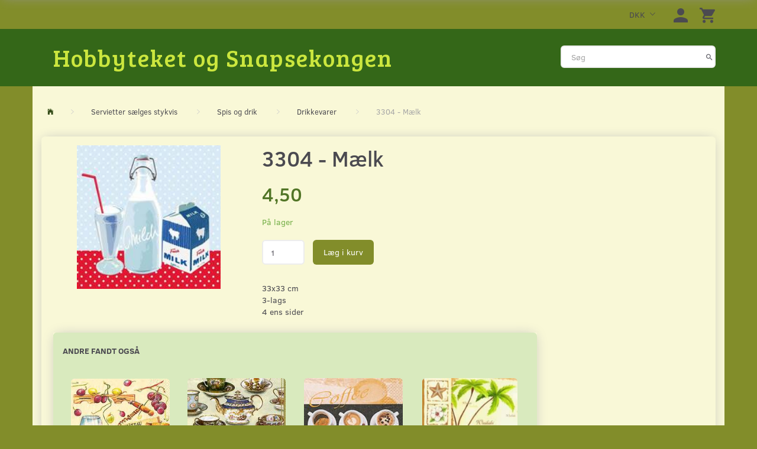

--- FILE ---
content_type: text/html; charset=UTF-8
request_url: https://hobbyteketsshop.dk/drikkevarer-12/3304-maelk-p1038?gpp_list_source=bestsellers
body_size: 25129
content:
<!doctype html>
<html class="no-js  "
	lang="da"
>
<head>
			<title>Køb 3304 - Mælk - Pris: 4,50,-</title>
		<meta charset="utf-8">
		<meta http-equiv="X-UA-Compatible" content="IE=edge">
				<meta name="description" content="33x33 cm3-lags4 ens sider">
				<meta name="keywords" content="">
		<meta name="viewport" content="width=device-width, initial-scale=1">
											
	<meta property="og:site_name" content="Hobbytekets webshop med alt til Decoupage, 3D-kort, Quilling, Kryddersnapse, Flasker og meget andet.">
	<meta property="og:type" content="product">
	<meta property="og:title" content="Køb 3304 - Mælk - Pris: 4,50,-">
	<meta property="og:url" content="https://hobbyteketsshop.dk/drikkevarer-12/3304-maelk-p1038">
	<meta property="og:image" content="https://hobbyteketsshop.dk/media/cache/fb_image_thumb/product-images/10/38/3304.jpg?1487673014">
	<meta property="og:description" content="33x33 cm3-lags4 ens sider">
		<link rel="canonical" href="https://hobbyteketsshop.dk/drikkevarer-12/3304-maelk-p1038">

	<link rel="apple-touch-icon" href="/apple-touch-icon.png?v=970668452">
	<link rel="icon" href="/favicon.ico?v=445226222">

			<noscript>
	<style>
		.mm-inner .dropup,
		.mm-inner .dropdown {
			position: relative !important;
		}

		.dropdown:hover > .dropdown-menu {
			display: block !important;
			visibility: visible !important;
			opacity: 1;
		}

		.image.loading {
			opacity: 1;
		}

		.search-popup:hover .search {
			display: block;
		}
	</style>
</noscript>

<link rel="stylesheet" href="/build/frontend-theme/480.04a0f6ae.css"><link rel="stylesheet" href="/build/frontend-theme/theme.0333cc53.css">
	
			<script id="obbIePolyfills">

	/**
	 * Object.assign() for IE11
	 * https://developer.mozilla.org/en-US/docs/Web/JavaScript/Reference/Global_Objects/Object/assign#Polyfill
	 */
	if (typeof Object.assign !== 'function') {

		Object.defineProperty(Object, 'assign', {

			value: function assign(target, varArgs) {

				// TypeError if undefined or null
				if (target == null) {
					throw new TypeError('Cannot convert undefined or null to object');
				}

				var to = Object(target);

				for (var index = 1; index < arguments.length; index++) {

					var nextSource = arguments[index];

					if (nextSource != null) {

						for (var nextKey in nextSource) {

							// Avoid bugs when hasOwnProperty is shadowed
							if (Object.prototype.hasOwnProperty.call(nextSource, nextKey)) {
								to[nextKey] = nextSource[nextKey];
							}
						}
					}
				}

				return to;
			},

			writable: true,
			configurable: true
		});
	}

</script>
<script id="obbJqueryShim">

		!function(){var n=[],t=function(t){n.push(t)},o={ready:function(n){t(n)}};window.jQuery=window.$=function(n){return"function"==typeof n&&t(n),o},document.addEventListener("obbReady",function(){for(var t=n.shift();t;)t(),t=n.shift()})}();

	
</script>

<script id="obbInit">

	document.documentElement.className += (self === top) ? ' not-in-iframe' : ' in-iframe';

	window.obb = {

		DEVMODE: false,

		components: {},

		constants: {
			IS_IN_IFRAME: (self !== top),
		},

		data: {
			possibleDiscountUrl: '/discount/check-product',
			possibleWishlistUrl: '/wishlist/check',
			buildSliderUrl: '/slider',
		},

		fn: {},

		jsServerLoggerEnabled: false,
	};

</script>
<script id="obbConstants">

	/** @lends obbConstants */
	obb.constants = {
		HOST: 'https://hobbyteketsshop.dk',

		// Environment
		IS_PROD_MODE: true,
		IS_DEV_MODE: false,
		IS_TEST_MODE: false,
		IS_TEST_RUNNING: document.documentElement.hasAttribute('webdriver'),

		// Browser detection
		// https://stackoverflow.com/a/23522755/1949503
		IS_BROWSER_SAFARI: /^((?!chrome|android).)*safari/i.test(navigator.userAgent),

		// Current currency
		CURRENCY: 'DKK',
		// Current currency
		CURRENCY_OPT: {
			'left': '',
			'right': '',
			'thousand': '.',
			'decimal': ',',
		},

		LOCALES: [{"code":"da","locale":"da_dk"}],

		// Common data attributes
		LAZY_LOAD_BOOL_ATTR: 'data-lazy-load',

		// Current language's localization id
		LOCALE_ID: 'da',

		// Shopping cart
		SHOPPINGCART_POPUP_STATUS: false,
		BROWSER_LANGUAGE_DETECTION_ENABLE: false,
		CART_COOKIE_GUEST_ID: '_gpp_gcid',
		CART_COOKIE_POPUP_FLAG: '_gpp_sc_popup',
		CART_IMAGE_WIDTH: '40',
		CART_IMAGE_HEIGHT: '40',

		COOKIE_FE_LIST_VIEW: '_gpp_shop_clw',
		COOKIE_FE_USER: '_gpp_y',
		COOKIE_FE_PURCHASE_SESSION: '_gpp_purchase_session',
		COOKIE_FE_TRACKING: '_gpp_tupv',
		COOKIE_FE_AGE: '_gpp_age',
		COOKIE_FE_LANGUAGE: '_gpp_shop_language',

		// Category page
		PRODUCT_LISTING_LAYOUT: 'grid',

		// Category filters
		FILTER_ANIMATION_DURATION: 400,
		FILTER_UPDATE_NUMBER_OF_PRODUCTS_DELAY: 400,
		FILTER_APPLY_DELAY: 2000,
		FILTER_PARAMS_WITH_MULTIPLE_VALUES_REGEXP: '^(av-\\d+|br|cat|stock|g-\\d+)$',

		// Viewport breakpoint widths
		viewport: {
			XP_MAX: 479,
			XS_MIN: 480,
			XS_MAX: 799,
			SM_MIN: 800,
			SM_MAX: 991,
			MD_MIN: 992,
			MD_MAX: 1199,
			LG_MIN: 1200,

			WIDTH_PARAM_IN_REQUEST: 'viewport_width',
			XP: 'xp',
			XS: 'xs',
			SM: 'sm',
			MD: 'md',
			LG: 'lg',
		},

		IS_SEARCH_AUTOCOMPLETE_ENABLED: true
	};

</script>

<script id="obbCookies">
	(function() {

		var obb = window.obb;

		obb.fn.setCookie = function setCookie(cname, cvalue, exdays) {
			var d = new Date();
			d.setTime(d.getTime() + (exdays * 24 * 60 * 60 * 1000));
			var expires = "expires=" + d.toUTCString();
			document.cookie = cname + "=" + cvalue + "; " + expires;
		};

		obb.fn.getCookie = function getCookie(cname) {
			var name = cname + "=";
			var ca = document.cookie.split(';');
			for (var i = 0; i < ca.length; i++) {
				var c = ca[i];
				while (c.charAt(0) == ' ') {
					c = c.substring(1);
				}
				if (c.indexOf(name) == 0) {
					return c.substring(name.length, c.length);
				}
			}
			return false;
		};

		
	})();
</script>

<script id="obbTranslations">

	/** @lends obbTranslations */
	obb.translations = {

		categories: "Kategorier",
		brands: "M\u00e6rker",
		products: "Produkter",
		pages: "Information",

		confirm: "Bekr\u00e6ft",
		confirmDelete: "Er du sikker p\u00e5 at du vil slette dette?",
		confirmDeleteWishlist: "Er du sikker p\u00e5 at du vil slette denne \u00f8nskeliste, med alt indhold?",

		add: "Tilf\u00f8j",
		moreWithEllipsis: "L\u00e6s mere...",

		foundProduct: "Fundet %s produkter",
		foundProducts: "%s produkter fundet",
		notAvailable: "Ikke tilg\u00e6ngelig",
		notFound: "Ikke fundet",
		pleaseChooseVariant: "V\u00e6lg venligst en variant",
		pleaseChooseAttribute: "V\u00e6lg venligst %s",
		pleaseChooseAttributes: "V\u00e6lg venligst %s og %s",

		viewAll: "Vis alle",
		viewAllFrom: "Se alle fra",
		quantityStep: "Denne vare s\u00e6lges kun i antal\/kolli af %s",
		quantityMinimum: "Minimum k\u00f8b af denne vare er %s",
		quantityMaximum: "Maks %s stk. kan k\u00f8bes af denne vare",

		notifications: {

			fillRequiredFields: "Ikke alle obligatoriske felter er udfyldt",
		},
		notAllProductAvaliableInSet: "Desv\u00e6rre er alle produkter i dette s\u00e6t ikke tilg\u00e6ngelige. V\u00e6lg en venligst en anden variant, eller fjern produkter som ikke er tilg\u00e6ngelige.",
		wasCopiedToClipboard: "Text was copied to clipboard",
	};

</script>


	
	<link rel="icon" href="/favicon.ico">
	
<script id="OBBGoogleAnalytics4">
	window.dataLayer = window.dataLayer || [];

	function gtag() {
		dataLayer.push(arguments);
	}

	gtag('js', new Date());



	gtag('event', 'view_item', {
		currency: "DKK",
		value: 4.5,
		items: [
			{
				"item_id": "1038",
				"item_name": "3304\u0020\u002D\u0020M\u00E6lk",
				"item_brand": "Avantgarde",
				"item_category": "Servietter\u0020s\u00E6lges\u0020stykvis\u0020\/\u0020Spis\u0020og\u0020drik\u0020\/\u0020Drikkevarer",
				"quantity": 1,
				"price": 4.5,
				"url": "https://hobbyteketsshop.dk/drikkevarer-12/3304-maelk-p1038",
				"image_url": "https://hobbyteketsshop.dk/media/cache/product_info_main_thumb/product-images/10/38/3304.jpg"
			}
		]
	});



</script>

</head>

<body class="	page-product pid1038 	
 ">
	

	<div id="page-wrapper" class="page-wrapper">

		<section id="page-inner" class="page-inner">

			<header id="header" class="site-header">
									
<div
	class="navbar-default navbar-mobile visible-xp-block visible-xs-block "
	data-hook="mobileNavbar"
	role="tabpanel"
>
	<div class="container">

		<div class="clearfix">
			
<div
	class="sidebar-toggle-wrap visible-xp-block visible-xs-block pull-left"
>
	<button
		class="btn btn-default sidebar-toggle sidebar-toggle-general"
		data-hook="toggleMobileMenu"
	>
		<i class="icon-bars">
			<span class="sr-only">Skifte navigation</span>
			<span class="icon-bar"></span>
			<span class="icon-bar"></span>
			<span class="icon-bar"></span>
		</i>
		<span>Menu</span>
	</button>
</div>

			<ul class="nav navbar-nav nav-pills navbar-mobile-tabs pull-right">

				<li>
					<a
						class="toggle-price-vat"
						title="Vis&#x20;priser&#x20;ekskl.&#x20;moms"
						href="https://hobbyteketsshop.dk/_switch/price_vat"
					>
						<i class="glyphicon glyphicon-euro"></i>
					</a>
				</li>
				<li>
					<a
						class="toggle-tab-search"
						title="Søg"
						data-toggle="pill"
					>
						<i class="glyphicon glyphicon-search"></i>
					</a>
				</li>
				
				<li>
											<a
							class="login"
							data-hook="mobileNavbar-loginButton"
							title="Login"
							href="/user/"
							data-toggle="modal"
							data-target="#login-modal"
						>
							<i class="glyphicon glyphicon-user"></i>
						</a>
									</li>

									<li>
						<a
							class="toggle-tab-minicart "
							title="Cart"
							data-hook="mobileNavbar"
							href="#navbarMobileMinicart"
							data-toggle="pill"
						>
							<i class="glyphicon glyphicon-shopping-cart"></i>
							<span class="count badge"></span>
						</a>
					</li>
				
			</ul>
		</div>

		<div class="tab-content">
			<div
				class="tab-pane fade page-content tab-userbar"
				id="navbarMobileUserbar"
				data-hook="mobileNavbar-userMenu"
				role="tabpanel"
			>
				<ul class="nav navbar-nav">
					

					<li>
			<a class="login login-link"
   href="/user/"
   title="Login"
   data-toggle="modal"
   data-target="#login-modal"
	>
	<i class="glyphicon glyphicon-user"></i>
	<span class="title">
		Log ind
	</span>
</a>
		</li>
	
				</ul>
			</div>
		</div>

	</div>
</div>
														<nav class="navbar navbar-inverse" role="navigation"> 			 		 			 		 			 		 			 		 		<div class="container"> 			<div class="collapse navbar-collapse"> 				 				 				 				
	<ul
		class="minicart minicart-wide  nav navbar-nav navbar-right"
		id="minicart"
		
	>
		<li
			class="dropdown"
			data-backdrop="static"
			data-dropdown-align="right"
			data-reload-name="cart"
			data-reload-url="/cart/show/minicart/wide"
		>
			
<a aria-label="Indkøbskurv" href="/cart/"  data-toggle="dropdown" data-hover="dropdown" data-link-is-clickable>

	<i class="glyphicon glyphicon-shopping-cart"></i>
	<span class="title">
		Indkøbskurv
	</span>
	<span class="total">
		
	</span>
	<span class="count badge">
		0
	</span>

</a>

<div class="dropdown-menu prevent-click-event-propagation">
	

	<div class="cart cart-wide panel panel-default  "
		
	>
		<div class="panel-heading">
			Indkøbskurv
		</div>

		<div class="panel-body"
			 data-reload-name="cart"
			 data-reload-url="/cart/show/cartbody_minified/wide"
		>
			

	<div class="inner empty">
		<span class="empty-cart-message">
			Din indkøbskurv er tom!
		</span>
	</div>




			
	<div class="cards ">
					<img src="https://hobbyteketsshop.dk/media/cache/small_cards/images/certificates/dankort.gif" alt="paymentlogo">
					<img src="https://hobbyteketsshop.dk/media/cache/small_cards/images/certificates/jcb.gif" alt="paymentlogo">
					<img src="https://hobbyteketsshop.dk/media/cache/small_cards/images/certificates/maestro.gif" alt="paymentlogo">
					<img src="https://hobbyteketsshop.dk/media/cache/small_cards/images/certificates/mastercard.gif" alt="paymentlogo">
					<img src="https://hobbyteketsshop.dk/media/cache/small_cards/images/certificates/verified_visa1.gif" alt="paymentlogo">
					<img src="https://hobbyteketsshop.dk/media/cache/small_cards/images/certificates/verified_visa2.gif" alt="paymentlogo">
					<img src="https://hobbyteketsshop.dk/media/cache/small_cards/images/certificates/visa_electron.gif" alt="paymentlogo">
					<img src="https://hobbyteketsshop.dk/media/cache/small_cards/images/certificates/visa.gif" alt="paymentlogo">
			</div>
		</div>

		<div class="panel-footer">

			<form action="/checkout">
				<button type="submit" class="btn btn-primary btn-block">
					Til kassen
				</button>
			</form>

			<form action="/cart/">
				<button type="submit" class="btn btn-default btn-block">
					Se indkøbskurv
				</button>
			</form>
		</div>

	</div>
</div>

		</li>
	</ul>
 

	<ul
		class="userbar nav navbar-nav navbar-right"
		id="userbar"
		
	>

		
					<li>
				<a class="login login-link"
   href="/user/"
   title="Login"
   data-toggle="modal"
   data-target="#login-modal"
	>
	<i class="glyphicon glyphicon-user"></i>
	<span class="title">
		Log ind
	</span>
</a>
			</li>
			</ul>

 

 

	<ul class="currency nav navbar-right navbar-nav">
		<li class="dropdown">
			<a
				href="#"
				class="dropdown-toggle current-currency"
				data-toggle="dropdown"
							>
				<span class="title">DKK</span>
				<span class="caret"></span>
			</a>
			<ul class="dropdown-menu js-url-switcher">
									<li class="currency-CHF">
						<a href="#" data-url="https://hobbyteketsshop.dk/drikkevarer-12/3304-maelk-p1038?gpp_list_source=bestsellers&amp;currency=CHF">
							CHF
						</a>
					</li>
									<li class="currency-DKK active">
						<a href="#" data-url="https://hobbyteketsshop.dk/drikkevarer-12/3304-maelk-p1038?gpp_list_source=bestsellers&amp;currency=DKK">
							DKK
						</a>
					</li>
									<li class="currency-EUR">
						<a href="#" data-url="https://hobbyteketsshop.dk/drikkevarer-12/3304-maelk-p1038?gpp_list_source=bestsellers&amp;currency=EUR">
							EUR
						</a>
					</li>
									<li class="currency-GBP">
						<a href="#" data-url="https://hobbyteketsshop.dk/drikkevarer-12/3304-maelk-p1038?gpp_list_source=bestsellers&amp;currency=GBP">
							GBP
						</a>
					</li>
									<li class="currency-NOK">
						<a href="#" data-url="https://hobbyteketsshop.dk/drikkevarer-12/3304-maelk-p1038?gpp_list_source=bestsellers&amp;currency=NOK">
							NOK
						</a>
					</li>
									<li class="currency-RUB">
						<a href="#" data-url="https://hobbyteketsshop.dk/drikkevarer-12/3304-maelk-p1038?gpp_list_source=bestsellers&amp;currency=RUB">
							RUB
						</a>
					</li>
									<li class="currency-SEK">
						<a href="#" data-url="https://hobbyteketsshop.dk/drikkevarer-12/3304-maelk-p1038?gpp_list_source=bestsellers&amp;currency=SEK">
							SEK
						</a>
					</li>
									<li class="currency-USD">
						<a href="#" data-url="https://hobbyteketsshop.dk/drikkevarer-12/3304-maelk-p1038?gpp_list_source=bestsellers&amp;currency=USD">
							USD
						</a>
					</li>
							</ul>
		</li>
	</ul>
  			</div> 		</div> 	</nav><div class="container"> 			 		 			 		 			 		 			 		 			 		 		<div class="row"> 		<div class="col-md-18">
<div
	class="logo  logo-kind-text"
	
	id="logo"
>
	<a
			aria-label="Hobbyteket&#x20;og&#x20;Snapsekongen"
			href="/"
			data-store-name="Hobbyteket&#x20;og&#x20;Snapsekongen"
		><span class="logo-text">Hobbyteket og Snapsekongen</span></a></div>
 </div> 		<div class="col-md-6"><div class="space-separator hidden-xp hidden-xs size-medium"></div>
<form method="GET"
	  action="/search/"
	  class="dropdown search "
	  data-target="modal"
	  
>
			
	<input
		id="search-input-desktop"
		type="search"
		class="form-control search-autocomplete"
		name="q"
		maxlength="255"
		placeholder="Søg"
		value=""
		data-request-url="/search/suggestion/"
		aria-haspopup="true"
		aria-expanded="false"
			>
		<button class="btn" type="submit" aria-label="Søg">
			<i class="glyphicon glyphicon-search"></i>
		</button>
		<div class="dropdown-menu w-100 search-output-container">
			<div class="suggestions d-none">
				<b>Forslag: </b>
				<div class="suggestion-terms"></div>
			</div>
			<div class="main">
				<div class="search-content empty" data-section="products" id="search-results-products">
					<ul class="mt-2 custom search-list"></ul>
					<p class="search-suggestion-empty">Ingen resultater fundet</p>
					<button name="view" type="submit" class="btn btn-link">
						Vis alle resultater <span>(0)</span>
					</button>
				</div>
			</div>
		</div>
				<style>
			form.search .dropdown-menu li .image {
				max-width: 100px;
			}
		</style>

	</form>
 </div> 	</div> 	</div>								<div class="section-border container"></div>
			</header>

				<style>
	@media (min-width: 800px) {

		.thumbnails-on-left .product-images-main {
			margin-left: 120px;
		}

		.thumbnails-on-right .product-images-main {
			margin-right: 120px;
		}

		.thumbnails-on-left .product-images-additional ul,
		.thumbnails-on-right .product-images-additional ul {
			max-width: 100px;
		}
	}
	.thumbnails-freeze {
		&.thumbnails-on-left .product-images-main {
			margin-left: 120px;
		}

		&.thumbnails-on-right .product-images-main {
			margin-right: 120px;
		}

		&.thumbnails-on-left .product-images-additional ul,
		&.thumbnails-on-right .product-images-additional ul {
			max-width: 100px;
		}
	}
</style>
	<main
		id="main"
		class="site-main product-info product pid1038 has-variants-compact no-options no-variant-preselect"
		data-product-id="1038"
		data-variants-template=""
	>

		<div class="container">
			<div id="notification">
																</div>
		</div>

			<div class="container">  		<ol
	id="breadcrumb"
	class="breadcrumb "
	itemscope itemtype="https://schema.org/BreadcrumbList"
>
							
		<li class="breadcrumb-item  "
			
		>
							<a
					
					href="/"
				>
					<span
						class="title"
						itemprop="name"
					>
						Forside
					</span>
				</a>
									</li>
							
		<li class="breadcrumb-item  "
			itemprop="itemListElement" itemtype="https://schema.org/ListItem" itemscope
		>
							<a
					itemtype="https://schema.org/Thing" itemprop="item"
					href="/servietter-saelges-stykvis-8/"
				>
					<span
						class="title"
						itemprop="name"
					>
						Servietter sælges stykvis
					</span>
				</a>
				<meta itemprop="position" content="2" />					</li>
							
		<li class="breadcrumb-item  "
			itemprop="itemListElement" itemtype="https://schema.org/ListItem" itemscope
		>
							<a
					itemtype="https://schema.org/Thing" itemprop="item"
					href="/spis-og-drik-11/"
				>
					<span
						class="title"
						itemprop="name"
					>
						Spis og drik
					</span>
				</a>
				<meta itemprop="position" content="3" />					</li>
							
		<li class="breadcrumb-item breadcrumb-parent-category "
			itemprop="itemListElement" itemtype="https://schema.org/ListItem" itemscope
		>
							<a
					itemtype="https://schema.org/Thing" itemprop="item"
					href="/drikkevarer-12/"
				>
					<span
						class="title"
						itemprop="name"
					>
						Drikkevarer
					</span>
				</a>
				<meta itemprop="position" content="4" />					</li>
							
		<li class="breadcrumb-item  active"
			
		>
							<span class="title">
					3304 - Mælk
				</span>
					</li>
	
</ol>
   	</div><div class="container">  		<div class="block page-content">  			<div class="row">  				<div class="col-md-18"> 					<div class="row">  						<div class="col-md-10"> 							
<div class="product-images thumbnails-on-bottom has-thumbnail-slider thumbnails-on-bottom"
	data-thumbnails-on="bottom"
	>

	<div class="labels">
	
	
	
	
	
	


</div>

			
<div class="product-images-main"
	 id="productImage1038"
	 data-product-id="1038"
>
	<ul class=""
		data-id="1038"
		data-widget-type="productDetailsImage"
		data-bxslider-options="{
    &quot;pagerCustom&quot;: &quot;#productThumbnails1038 ul&quot;,
    &quot;slideWidth&quot;: 640,
    &quot;swipeThreshold&quot;: 70,
    &quot;useCSS&quot;: true
}"
			>
				
			
			
			<li>
				<a class="fancybox" data-fancybox="product-gallery"
				   href="https://hobbyteketsshop.dk/media/cache/product_original/product-images/10/38/3304.jpg?1487673014"
				   rel="product-gallery"
				   title="3304&#x20;-&#x20;M&#x00E6;lk"
				>
					
<div
		class="image image-wrapped image-responsive image-center  img-box-width"
				style="max-width: 640px; "
		data-id="1137"
	><div class="img-box-height"
			 style="padding-bottom: 75%;"
		><div class="img-wrap"><div class="img-background img-border"></div><div class="img-content"><span
							class="img-upscaled img-border "

							 title="3304 - Mælk" 
															style="background-image: url('https://hobbyteketsshop.dk/media/cache/product_info_main_thumb/product-images/10/38/3304.jpg?1487673014');"
							
							
						></span><img
							class="img img-border  cloudzoom default"

							 alt="3304 - Mælk" 							 title="3304 - Mælk" 
															src="https://hobbyteketsshop.dk/media/cache/product_info_main_thumb/product-images/10/38/3304.jpg?1487673014"
							
											data-cloudzoom="
					autoInside: '991',
					captionSource: 'none',
					disableZoom: 'auto',
					zoomImage: 'https://hobbyteketsshop.dk/media/cache/product_original/product-images/10/38/3304.jpg?1487673014',
					zoomSizeMode: 'image',
				"
			 itemprop="image"style="height:100%; width: auto;" width="480" height="480"
						><noscript><img
								class="img-border  cloudzoom default"
								src="https://hobbyteketsshop.dk/media/cache/product_info_main_thumb/product-images/10/38/3304.jpg?1487673014"
								 alt="3304 - Mælk" 								 title="3304 - Mælk" 							></noscript></div><div class="img-overlay"></div></div></div></div>				</a>
			</li>
		
			</ul>

	<div class="img-box-width image-wrapped image-vertical-placeholder"
	 style="display: none; max-width: 640px;"
>
	<div class="img-box-height"
		 style="padding-bottom: 75%;"
	>
	</div>
</div>
	<div class="thumbnail-zoom-wrapper">
		<a class="btn btn-link thumbnail-zoom" id="slider-popup" href=""
		>Zoom</a>
	</div>
</div>
		

	</div>
  						</div> 						<div class="col-md-14"> 							
<div class="product-main ">
	<h1 class="product-title" itemprop="name">
		3304 - Mælk
	</h1>
</div>
  							

<div class="pid1038 variant-price variant-property product-main ">
	

<div class="property choice price id1038 id-main vid1038 ">

	
		<div class="prices-list">

			
			<div class="regular
											">

																								
								<span class="price-label">
					
				</span>
				
				
				<span class="price-value">
					4,50
									</span>
				

			</div>


			
			
						
					</div>

	
</div>
	
	
			
		
</div>


  							
<div class="pid1038 variant-tier-price variant-property product-main ">
	


</div>
  							<div class="well">  								
  								

	<div class="pid1038 variant-stock variant-property product-main ">
	

		<div class="property choice stock id1038 vid1038 id-main ">
		<div class="stock-label stock-ok" data-place="" title="P&#x00E5;&#x20;lager">
			<span class="term">Lager:</span>
			<span class="definition definition-full">
								På lager
			</span>
			<span class="definition definition-short">
				På lager
			</span>
		</div>
	</div>


	</div>

  								<div class="block inline-blocks">  									

<div
	class="pid1038 variant-quantity variant-property "
>
		<div
		class="property quantity choice id1038 vid1038 id-main "
	>
		<label for="article-qty-1038">
			Antal
		</label>

		<div class="input-group input-quantity-controls-group ">
			<div class="input-group-addon quantity-decrease disabled">
				<i class="glyphicon glyphicon-minus"></i>
			</div>

			<input
				class="form-control "
				id="article-qty-1038"
				name="quantity[1038]"
				type="number"
				value="1"
								min="1"
				step="1"
				data-quantity-in-stock="4"
				data-form-controls-group-id="product-details-1038"
			>

			<div class="input-group-addon quantity-increase">
				<i class="glyphicon glyphicon-plus"></i>
			</div>
		</div>

		
	</div>
</div>

  									


	
<div class="pid1038 variant-buy variant-property product-main "
>
	<form
		action="/cart/add/articles/"
		method="post"
		class="clearfix"
		data-form-controls-group-id="product-details-1038"
		data-submit-executor
	>
		
	<div class="property buy choice id1038 vid1038 id-main ">
					
<button
	class="btn buy-button "
	name="buy-btn"
	data-widget-id="MainProduct"
	value="1038"
	data-submit-reload-target="cart"
	data-submit-reload-callback="obb.components.cart.submitReloadCallback"
	data-animate="ladda"
	data-event-name="cart.add"
	data-event-tracking="{&quot;type&quot;:&quot;obbCart&quot;,&quot;category&quot;:&quot;Produkter&quot;,&quot;action&quot;:&quot;L\u00e6g i kurv&quot;,&quot;eventName&quot;:&quot;cart.add&quot;,&quot;products&quot;:[{&quot;label&quot;:&quot;SKU:1038 3304 - M\u00e6lk&quot;,&quot;value&quot;:4,&quot;price&quot;:4.5,&quot;brand&quot;:&quot;Avantgarde&quot;,&quot;productId&quot;:1038,&quot;articleId&quot;:&quot;&quot;,&quot;variant&quot;:&quot;&quot;,&quot;id&quot;:1038,&quot;title&quot;:&quot;3304 - M\u00e6lk&quot;,&quot;category&quot;:&quot;Drikkevarer&quot;,&quot;categories&quot;:[&quot;Drikkevarer&quot;],&quot;image&quot;:&quot;https:\/\/hobbyteketsshop.dk\/media\/cache\/product_info_main_thumb\/product-images\/10\/38\/3304.jpg&quot;,&quot;url&quot;:&quot;https:\/\/hobbyteketsshop.dk\/drikkevarer-12\/3304-maelk-p1038&quot;}],&quot;currency&quot;:&quot;DKK&quot;}"
>
	<i class="glyphicon glyphicon-shopping-cart"></i>
	<span>
		Læg i kurv
	</span>
</button>
	
	</div>


				<input type="hidden"
			   name="buy-btn"
		       value="1038"
		>
	</form>

</div>


  									
<div class="pid1038 variant-wishlist variant-property product-main ">
	</div>
  								</div> 							</div> 							
	<div class="product-main anchor-target "
		 id="product-description"
	>
		
<div
	class="property description "
	itemprop="description"
>
			<p>33x33 cm<br />3-lags<br />4 ens sider</p>
	</div>

	</div>
  						</div> 					</div> 					

  
    


<div
	class="component-tabs product-tabs clearfix  "
	id="slider251219543"
>
	<ul class="nav nav-tabs">
		
							<li class="active">
					<a
						href="#quick-tab-viewed_by_others-251219543"
						data-toggle="tab"
					>
						 Andre fandt også
						
											</a>
				</li>
			
			</ul>

	<div class="tab-content">
		
				<div
			class="tab-pane active"
			id="quick-tab-viewed_by_others-251219543"
		>
			
							
							
		



																																																																																																																								
			<div class="product-viewed_by_others ">
			

	<div
		class="eq-height-container product-listing product-listing-simple   flexslider"
		id="product-list-251219543"
					data-widget-type="thumbnails"
			data-flexslider-options="{
    &quot;maxItems&quot;: 4,
    &quot;controlNav&quot;: false,
    &quot;slideshow&quot;: false
}"
				data-slider-type="viewed_by_others"
	>
		<ul class="slides list-unstyled ">
			
				<li class="eq-height">
					<div
	class="product pid1278 no-variants no-options  "
	data-product-id="1278"
>
	<div class="labels">
	
	
	
	
	
	


</div>

	<form
		class="extra-product-form"
		action="/cart/add/product/1278"
		data-submit-executor
	>
		<div class="product-image">
	<a
		href="/drikkevarer-12/2996-vin-og-hvad-dertil-hoerer-p1278?gpp_list_source=viewed_by_others"
		class="product-image-wrap"
	>
		
<div
		class="image image-wrapped image-responsive image-center  img-box-width"
				style="max-width: 200px; "
		
	><div class="img-box-height"
			 style="padding-bottom: 100%;"
		><div class="img-wrap"><div class="img-background img-border"></div><div class="img-content"><span
							class="img-upscaled img-border "

							 title="2996 - Vin og hvad dertil hører" 
															style="background-image: url('https://hobbyteketsshop.dk/media/cache/small_product_image_thumb/product-images/12/78/2996.jpg?1487674167');"
							
							
						></span><img
							class="img img-border "

							 alt="2996 - Vin og hvad dertil hører" 							 title="2996 - Vin og hvad dertil hører" 
															src="https://hobbyteketsshop.dk/media/cache/small_product_image_thumb/product-images/12/78/2996.jpg?1487674167"
							
							style="height:auto; width: 100%;" width="201" height="200"
						><noscript><img
								class="img-border "
								src="https://hobbyteketsshop.dk/media/cache/small_product_image_thumb/product-images/12/78/2996.jpg?1487674167"
								 alt="2996 - Vin og hvad dertil hører" 								 title="2996 - Vin og hvad dertil hører" 							></noscript></div><div class="img-overlay"></div></div></div></div>
			</a>
</div>
<div class="title eq-title-height">
	<a href="/drikkevarer-12/2996-vin-og-hvad-dertil-hoerer-p1278?gpp_list_source=viewed_by_others">
		2996 - Vin og hvad dertil hører
	</a>
	</div>


<div class="property choice price id1278 id-main ">

	
		<div class="prices-list">

			
			<div class="regular
											">

																								
								<span class="price-label">
					
				</span>
				
				
				<span class="price-value">
					4,50
									</span>
				

			</div>


			
			
						
					</div>

	
</div>
	
<div class="flex-grow"></div>

<div class="product-actions">
	
<div
	class="variants property"
	id="variantAttributes1441478249"
>
	
</div>



<div
	class="pid1278 variant-quantity variant-property "
>
		</div>




	
<div class="pid1278 variant-buy variant-property product-main "
>
	<form
		action="/cart/add/articles/"
		method="post"
		class="clearfix"
		data-form-controls-group-id="product-details-1278"
		data-submit-executor
	>
		
	<div class="property buy choice id1278 id-main ">
					
<button
	class="btn buy-button "
	name="buy-btn"
	data-widget-id="1441478249"
	value="1278"
	data-submit-reload-target="cart"
	data-submit-reload-callback="obb.components.cart.submitReloadCallback"
	data-animate="ladda"
	data-event-name="cart.add"
	data-event-tracking="{&quot;type&quot;:&quot;obbCart&quot;,&quot;category&quot;:&quot;Produkter&quot;,&quot;action&quot;:&quot;L\u00e6g i kurv&quot;,&quot;eventName&quot;:&quot;cart.add&quot;,&quot;products&quot;:[{&quot;label&quot;:&quot;SKU:1278 2996 - Vin og hvad dertil h\u00f8rer&quot;,&quot;value&quot;:4,&quot;price&quot;:4.5,&quot;brand&quot;:&quot;Home Fashion&quot;,&quot;productId&quot;:1278,&quot;articleId&quot;:&quot;&quot;,&quot;variant&quot;:&quot;&quot;,&quot;id&quot;:1278,&quot;title&quot;:&quot;2996 - Vin og hvad dertil h\u00f8rer&quot;,&quot;category&quot;:&quot;Drikkevarer&quot;,&quot;categories&quot;:[&quot;Drikkevarer&quot;],&quot;image&quot;:&quot;https:\/\/hobbyteketsshop.dk\/media\/cache\/product_info_main_thumb\/product-images\/12\/78\/2996.jpg&quot;,&quot;url&quot;:&quot;https:\/\/hobbyteketsshop.dk\/drikkevarer-12\/2996-vin-og-hvad-dertil-hoerer-p1278&quot;}],&quot;currency&quot;:&quot;DKK&quot;}"
>
	<i class="glyphicon glyphicon-shopping-cart"></i>
	<span>
		Læg i kurv
	</span>
</button>
	
	</div>


				<input type="hidden"
			   name="buy-btn"
		       value=""
		>
	</form>

</div>






<div class="property more id1278 id-main ">
		
	<button class="btn btn-sm btn-primary details-button js-only"
					type="button"
			onclick="location.href='/drikkevarer-12/2996-vin-og-hvad-dertil-hoerer-p1278?gpp_list_source=viewed_by_others'; return false;"
			>
	<i class="glyphicon glyphicon-zoom-in"></i>
	<span>
			Se produktet
		</span>
	</button>

	<noscript>
			
	<a class="btn btn-sm btn-primary details-button "
					href="/drikkevarer-12/2996-vin-og-hvad-dertil-hoerer-p1278?gpp_list_source=viewed_by_others"
			>
	<i class="glyphicon glyphicon-zoom-in"></i>
	<span>
			Se produktet
		</span>
	</a>

	</noscript>
</div>

	</div>
	</form>
</div>
				</li>

			
				<li class="eq-height">
					<div
	class="product pid3104 no-variants no-options  "
	data-product-id="3104"
>
	<div class="labels">
	
	
	
	
	
	


</div>

	<form
		class="extra-product-form"
		action="/cart/add/product/3104"
		data-submit-executor
	>
		<div class="product-image">
	<a
		href="/drikkevarer-12/4636-tekopper-og-tepotter-p3104?gpp_list_source=viewed_by_others"
		class="product-image-wrap"
	>
		
<div
		class="image image-wrapped image-responsive image-center  img-box-width"
				style="max-width: 200px; "
		
	><div class="img-box-height"
			 style="padding-bottom: 100%;"
		><div class="img-wrap"><div class="img-background img-border"></div><div class="img-content"><span
							class="img-upscaled img-border "

							 title="4636 - Tekopper og tepotter" 
															style="background-image: url('https://hobbyteketsshop.dk/media/cache/small_product_image_thumb/product-images/31/04/4636.jpg?1487673033');"
							
							
						></span><img
							class="img img-border "

							 alt="4636 - Tekopper og tepotter" 							 title="4636 - Tekopper og tepotter" 
															src="https://hobbyteketsshop.dk/media/cache/small_product_image_thumb/product-images/31/04/4636.jpg?1487673033"
							
							style="height:100%; width: auto;" width="200" height="199"
						><noscript><img
								class="img-border "
								src="https://hobbyteketsshop.dk/media/cache/small_product_image_thumb/product-images/31/04/4636.jpg?1487673033"
								 alt="4636 - Tekopper og tepotter" 								 title="4636 - Tekopper og tepotter" 							></noscript></div><div class="img-overlay"></div></div></div></div>
			</a>
</div>
<div class="title eq-title-height">
	<a href="/drikkevarer-12/4636-tekopper-og-tepotter-p3104?gpp_list_source=viewed_by_others">
		4636 - Tekopper og tepotter
	</a>
	</div>


<div class="property choice price id3104 id-main ">

	
		<div class="prices-list">

			
			<div class="regular
											">

																								
								<span class="price-label">
					
				</span>
				
				
				<span class="price-value">
					4,50
									</span>
				

			</div>


			
			
						
					</div>

	
</div>
	
<div class="flex-grow"></div>

<div class="product-actions">
	
<div
	class="variants property"
	id="variantAttributes307778395"
>
	
</div>



<div
	class="pid3104 variant-quantity variant-property "
>
		</div>




	
<div class="pid3104 variant-buy variant-property product-main "
>
	<form
		action="/cart/add/articles/"
		method="post"
		class="clearfix"
		data-form-controls-group-id="product-details-3104"
		data-submit-executor
	>
		
	<div class="property buy choice id3104 id-main ">
					
<button
	class="btn buy-button "
	name="buy-btn"
	data-widget-id="307778395"
	value="3104"
	data-submit-reload-target="cart"
	data-submit-reload-callback="obb.components.cart.submitReloadCallback"
	data-animate="ladda"
	data-event-name="cart.add"
	data-event-tracking="{&quot;type&quot;:&quot;obbCart&quot;,&quot;category&quot;:&quot;Produkter&quot;,&quot;action&quot;:&quot;L\u00e6g i kurv&quot;,&quot;eventName&quot;:&quot;cart.add&quot;,&quot;products&quot;:[{&quot;label&quot;:&quot;SKU:3104 4636 - Tekopper og tepotter&quot;,&quot;value&quot;:4,&quot;price&quot;:4.5,&quot;brand&quot;:&quot;IHR - Ideal Home Range&quot;,&quot;productId&quot;:3104,&quot;articleId&quot;:&quot;&quot;,&quot;variant&quot;:&quot;&quot;,&quot;id&quot;:3104,&quot;title&quot;:&quot;4636 - Tekopper og tepotter&quot;,&quot;category&quot;:&quot;Drikkevarer&quot;,&quot;categories&quot;:[&quot;Drikkevarer&quot;],&quot;image&quot;:&quot;https:\/\/hobbyteketsshop.dk\/media\/cache\/product_info_main_thumb\/product-images\/31\/04\/4636.jpg&quot;,&quot;url&quot;:&quot;https:\/\/hobbyteketsshop.dk\/drikkevarer-12\/4636-tekopper-og-tepotter-p3104&quot;}],&quot;currency&quot;:&quot;DKK&quot;}"
>
	<i class="glyphicon glyphicon-shopping-cart"></i>
	<span>
		Læg i kurv
	</span>
</button>
	
	</div>


				<input type="hidden"
			   name="buy-btn"
		       value=""
		>
	</form>

</div>






<div class="property more id3104 id-main ">
		
	<button class="btn btn-sm btn-primary details-button js-only"
					type="button"
			onclick="location.href='/drikkevarer-12/4636-tekopper-og-tepotter-p3104?gpp_list_source=viewed_by_others'; return false;"
			>
	<i class="glyphicon glyphicon-zoom-in"></i>
	<span>
			Se produktet
		</span>
	</button>

	<noscript>
			
	<a class="btn btn-sm btn-primary details-button "
					href="/drikkevarer-12/4636-tekopper-og-tepotter-p3104?gpp_list_source=viewed_by_others"
			>
	<i class="glyphicon glyphicon-zoom-in"></i>
	<span>
			Se produktet
		</span>
	</a>

	</noscript>
</div>

	</div>
	</form>
</div>
				</li>

			
				<li class="eq-height">
					<div
	class="product pid258 no-variants no-options  "
	data-product-id="258"
>
	<div class="labels">
	
	
	
	
	
	


</div>

	<form
		class="extra-product-form"
		action="/cart/add/product/258"
		data-submit-executor
	>
		<div class="product-image">
	<a
		href="/drikkevarer-12/4209-coffee-kaffe-p258?gpp_list_source=viewed_by_others"
		class="product-image-wrap"
	>
		
<div
		class="image image-wrapped image-responsive image-center  img-box-width"
				style="max-width: 200px; "
		
	><div class="img-box-height"
			 style="padding-bottom: 100%;"
		><div class="img-wrap"><div class="img-background img-border"></div><div class="img-content"><span
							class="img-upscaled img-border "

							 title="4209 - Coffee - Kaffe" 
															style="background-image: url('https://hobbyteketsshop.dk/media/cache/small_product_image_thumb/product-images/25/8/4209.jpg?1487673011');"
							
							
						></span><img
							class="img img-border "

							 alt="4209 - Coffee - Kaffe" 							 title="4209 - Coffee - Kaffe" 
															src="https://hobbyteketsshop.dk/media/cache/small_product_image_thumb/product-images/25/8/4209.jpg?1487673011"
							
							style="height:auto; width: 100%;" width="200" height="200"
						><noscript><img
								class="img-border "
								src="https://hobbyteketsshop.dk/media/cache/small_product_image_thumb/product-images/25/8/4209.jpg?1487673011"
								 alt="4209 - Coffee - Kaffe" 								 title="4209 - Coffee - Kaffe" 							></noscript></div><div class="img-overlay"></div></div></div></div>
			</a>
</div>
<div class="title eq-title-height">
	<a href="/drikkevarer-12/4209-coffee-kaffe-p258?gpp_list_source=viewed_by_others">
		4209 - Coffee - Kaffe
	</a>
	</div>


<div class="property choice price id258 id-main ">

	
		<div class="prices-list">

			
			<div class="regular
											">

																								
								<span class="price-label">
					
				</span>
				
				
				<span class="price-value">
					4,50
									</span>
				

			</div>


			
			
						
					</div>

	
</div>
	
<div class="flex-grow"></div>

<div class="product-actions">
	
<div
	class="variants property"
	id="variantAttributes122921285"
>
	
</div>



<div
	class="pid258 variant-quantity variant-property "
>
		</div>




	
<div class="pid258 variant-buy variant-property product-main "
>
	<form
		action="/cart/add/articles/"
		method="post"
		class="clearfix"
		data-form-controls-group-id="product-details-258"
		data-submit-executor
	>
		
	<div class="property buy choice id258 id-main ">
					
<button
	class="btn buy-button "
	name="buy-btn"
	data-widget-id="122921285"
	value="258"
	data-submit-reload-target="cart"
	data-submit-reload-callback="obb.components.cart.submitReloadCallback"
	data-animate="ladda"
	data-event-name="cart.add"
	data-event-tracking="{&quot;type&quot;:&quot;obbCart&quot;,&quot;category&quot;:&quot;Produkter&quot;,&quot;action&quot;:&quot;L\u00e6g i kurv&quot;,&quot;eventName&quot;:&quot;cart.add&quot;,&quot;products&quot;:[{&quot;label&quot;:&quot;SKU:258 4209 - Coffee - Kaffe&quot;,&quot;value&quot;:4,&quot;price&quot;:4.5,&quot;brand&quot;:&quot;Home Fashion&quot;,&quot;productId&quot;:258,&quot;articleId&quot;:&quot;&quot;,&quot;variant&quot;:&quot;&quot;,&quot;id&quot;:258,&quot;title&quot;:&quot;4209 - Coffee - Kaffe&quot;,&quot;category&quot;:&quot;Drikkevarer&quot;,&quot;categories&quot;:[&quot;Drikkevarer&quot;],&quot;image&quot;:&quot;https:\/\/hobbyteketsshop.dk\/media\/cache\/product_info_main_thumb\/product-images\/25\/8\/4209.jpg&quot;,&quot;url&quot;:&quot;https:\/\/hobbyteketsshop.dk\/drikkevarer-12\/4209-coffee-kaffe-p258&quot;}],&quot;currency&quot;:&quot;DKK&quot;}"
>
	<i class="glyphicon glyphicon-shopping-cart"></i>
	<span>
		Læg i kurv
	</span>
</button>
	
	</div>


				<input type="hidden"
			   name="buy-btn"
		       value=""
		>
	</form>

</div>






<div class="property more id258 id-main ">
		
	<button class="btn btn-sm btn-primary details-button js-only"
					type="button"
			onclick="location.href='/drikkevarer-12/4209-coffee-kaffe-p258?gpp_list_source=viewed_by_others'; return false;"
			>
	<i class="glyphicon glyphicon-zoom-in"></i>
	<span>
			Se produktet
		</span>
	</button>

	<noscript>
			
	<a class="btn btn-sm btn-primary details-button "
					href="/drikkevarer-12/4209-coffee-kaffe-p258?gpp_list_source=viewed_by_others"
			>
	<i class="glyphicon glyphicon-zoom-in"></i>
	<span>
			Se produktet
		</span>
	</a>

	</noscript>
</div>

	</div>
	</form>
</div>
				</li>

			
				<li class="eq-height">
					<div
	class="product pid854 no-variants no-options  "
	data-product-id="854"
>
	<div class="labels">
	
	
	
	
	
	


</div>

	<form
		class="extra-product-form"
		action="/cart/add/product/854"
		data-submit-executor
	>
		<div class="product-image">
	<a
		href="/drikkevarer-12/3544-drinks-og-palmer-p854?gpp_list_source=viewed_by_others"
		class="product-image-wrap"
	>
		
<div
		class="image image-wrapped image-responsive image-center  img-box-width"
				style="max-width: 200px; "
		
	><div class="img-box-height"
			 style="padding-bottom: 100%;"
		><div class="img-wrap"><div class="img-background img-border"></div><div class="img-content"><span
							class="img-upscaled img-border "

							 title="3544 - Drinks og palmer" 
															style="background-image: url('https://hobbyteketsshop.dk/media/cache/small_product_image_thumb/product-images/85/4/3544.jpg?1487673013');"
							
							
						></span><img
							class="img img-border "

							 alt="3544 - Drinks og palmer" 							 title="3544 - Drinks og palmer" 
															src="https://hobbyteketsshop.dk/media/cache/small_product_image_thumb/product-images/85/4/3544.jpg?1487673013"
							
							style="height:100%; width: auto;" width="200" height="193"
						><noscript><img
								class="img-border "
								src="https://hobbyteketsshop.dk/media/cache/small_product_image_thumb/product-images/85/4/3544.jpg?1487673013"
								 alt="3544 - Drinks og palmer" 								 title="3544 - Drinks og palmer" 							></noscript></div><div class="img-overlay"></div></div></div></div>
			</a>
</div>
<div class="title eq-title-height">
	<a href="/drikkevarer-12/3544-drinks-og-palmer-p854?gpp_list_source=viewed_by_others">
		3544 - Drinks og palmer
	</a>
	</div>


<div class="property choice price id854 id-main ">

	
		<div class="prices-list">

			
			<div class="regular
											">

																								
								<span class="price-label">
					
				</span>
				
				
				<span class="price-value">
					4,50
									</span>
				

			</div>


			
			
						
					</div>

	
</div>
	
<div class="flex-grow"></div>

<div class="product-actions">
	
<div
	class="variants property"
	id="variantAttributes90274634"
>
	
</div>



<div
	class="pid854 variant-quantity variant-property "
>
		</div>




	
<div class="pid854 variant-buy variant-property product-main "
>
	<form
		action="/cart/add/articles/"
		method="post"
		class="clearfix"
		data-form-controls-group-id="product-details-854"
		data-submit-executor
	>
		
	<div class="property buy choice id854 id-main ">
					
<button
	class="btn buy-button "
	name="buy-btn"
	data-widget-id="90274634"
	value="854"
	data-submit-reload-target="cart"
	data-submit-reload-callback="obb.components.cart.submitReloadCallback"
	data-animate="ladda"
	data-event-name="cart.add"
	data-event-tracking="{&quot;type&quot;:&quot;obbCart&quot;,&quot;category&quot;:&quot;Produkter&quot;,&quot;action&quot;:&quot;L\u00e6g i kurv&quot;,&quot;eventName&quot;:&quot;cart.add&quot;,&quot;products&quot;:[{&quot;label&quot;:&quot;SKU:854 3544 - Drinks og palmer&quot;,&quot;value&quot;:4,&quot;price&quot;:4.5,&quot;brand&quot;:&quot;AHA...&quot;,&quot;productId&quot;:854,&quot;articleId&quot;:&quot;&quot;,&quot;variant&quot;:&quot;&quot;,&quot;id&quot;:854,&quot;title&quot;:&quot;3544 - Drinks og palmer&quot;,&quot;category&quot;:&quot;Drikkevarer&quot;,&quot;categories&quot;:[&quot;Drikkevarer&quot;],&quot;image&quot;:&quot;https:\/\/hobbyteketsshop.dk\/media\/cache\/product_info_main_thumb\/product-images\/85\/4\/3544.jpg&quot;,&quot;url&quot;:&quot;https:\/\/hobbyteketsshop.dk\/drikkevarer-12\/3544-drinks-og-palmer-p854&quot;}],&quot;currency&quot;:&quot;DKK&quot;}"
>
	<i class="glyphicon glyphicon-shopping-cart"></i>
	<span>
		Læg i kurv
	</span>
</button>
	
	</div>


				<input type="hidden"
			   name="buy-btn"
		       value=""
		>
	</form>

</div>






<div class="property more id854 id-main ">
		
	<button class="btn btn-sm btn-primary details-button js-only"
					type="button"
			onclick="location.href='/drikkevarer-12/3544-drinks-og-palmer-p854?gpp_list_source=viewed_by_others'; return false;"
			>
	<i class="glyphicon glyphicon-zoom-in"></i>
	<span>
			Se produktet
		</span>
	</button>

	<noscript>
			
	<a class="btn btn-sm btn-primary details-button "
					href="/drikkevarer-12/3544-drinks-og-palmer-p854?gpp_list_source=viewed_by_others"
			>
	<i class="glyphicon glyphicon-zoom-in"></i>
	<span>
			Se produktet
		</span>
	</a>

	</noscript>
</div>

	</div>
	</form>
</div>
				</li>

			
				<li class="eq-height">
					<div
	class="product pid3082 no-variants no-options  "
	data-product-id="3082"
>
	<div class="labels">
	
	
	
	
	
	


</div>

	<form
		class="extra-product-form"
		action="/cart/add/product/3082"
		data-submit-executor
	>
		<div class="product-image">
	<a
		href="/drikkevarer-12/4628-tepotte-og-tekopper-kaffeserviet-p3082?gpp_list_source=viewed_by_others"
		class="product-image-wrap"
	>
		
<div
		class="image image-wrapped image-responsive image-center  img-box-width"
				style="max-width: 200px; "
		
	><div class="img-box-height"
			 style="padding-bottom: 100%;"
		><div class="img-wrap"><div class="img-background img-border"></div><div class="img-content"><span
							class="img-upscaled img-border "

							 title="4628 - Tepotte og tekopper - Kaffeserviet" 
															style="background-image: url('https://hobbyteketsshop.dk/media/cache/small_product_image_thumb/product-images/30/82/4628K.jpg?1487673033');"
							
							
						></span><img
							class="img img-border "

							 alt="4628 - Tepotte og tekopper - Kaffeserviet" 							 title="4628 - Tepotte og tekopper - Kaffeserviet" 
															src="https://hobbyteketsshop.dk/media/cache/small_product_image_thumb/product-images/30/82/4628K.jpg?1487673033"
							
							style="height:100%; width: auto;" width="200" height="199"
						><noscript><img
								class="img-border "
								src="https://hobbyteketsshop.dk/media/cache/small_product_image_thumb/product-images/30/82/4628K.jpg?1487673033"
								 alt="4628 - Tepotte og tekopper - Kaffeserviet" 								 title="4628 - Tepotte og tekopper - Kaffeserviet" 							></noscript></div><div class="img-overlay"></div></div></div></div>
			</a>
</div>
<div class="title eq-title-height">
	<a href="/drikkevarer-12/4628-tepotte-og-tekopper-kaffeserviet-p3082?gpp_list_source=viewed_by_others">
		4628 - Tepotte og tekopper - Kaffeserviet
	</a>
	</div>


<div class="property choice price id3082 id-main ">

	
		<div class="prices-list">

			
			<div class="regular
											">

																								
								<span class="price-label">
					
				</span>
				
				
				<span class="price-value">
					4,00
									</span>
				

			</div>


			
			
						
					</div>

	
</div>
	
<div class="flex-grow"></div>

<div class="product-actions">
	
<div
	class="variants property"
	id="variantAttributes266643501"
>
	
</div>



<div
	class="pid3082 variant-quantity variant-property "
>
		</div>




	
<div class="pid3082 variant-buy variant-property product-main "
>
	<form
		action="/cart/add/articles/"
		method="post"
		class="clearfix"
		data-form-controls-group-id="product-details-3082"
		data-submit-executor
	>
		
	<div class="property buy choice id3082 id-main ">
					
<button
	class="btn buy-button "
	name="buy-btn"
	data-widget-id="266643501"
	value="3082"
	data-submit-reload-target="cart"
	data-submit-reload-callback="obb.components.cart.submitReloadCallback"
	data-animate="ladda"
	data-event-name="cart.add"
	data-event-tracking="{&quot;type&quot;:&quot;obbCart&quot;,&quot;category&quot;:&quot;Produkter&quot;,&quot;action&quot;:&quot;L\u00e6g i kurv&quot;,&quot;eventName&quot;:&quot;cart.add&quot;,&quot;products&quot;:[{&quot;label&quot;:&quot;SKU:3082 4628 - Tepotte og tekopper - Kaffeserviet&quot;,&quot;value&quot;:4,&quot;price&quot;:4,&quot;brand&quot;:&quot;IHR - Ideal Home Range&quot;,&quot;productId&quot;:3082,&quot;articleId&quot;:&quot;&quot;,&quot;variant&quot;:&quot;&quot;,&quot;id&quot;:3082,&quot;title&quot;:&quot;4628 - Tepotte og tekopper - Kaffeserviet&quot;,&quot;category&quot;:&quot;Drikkevarer&quot;,&quot;categories&quot;:[&quot;Drikkevarer&quot;],&quot;image&quot;:&quot;https:\/\/hobbyteketsshop.dk\/media\/cache\/product_info_main_thumb\/product-images\/30\/82\/4628K.jpg&quot;,&quot;url&quot;:&quot;https:\/\/hobbyteketsshop.dk\/drikkevarer-12\/4628-tepotte-og-tekopper-kaffeserviet-p3082&quot;}],&quot;currency&quot;:&quot;DKK&quot;}"
>
	<i class="glyphicon glyphicon-shopping-cart"></i>
	<span>
		Læg i kurv
	</span>
</button>
	
	</div>


				<input type="hidden"
			   name="buy-btn"
		       value=""
		>
	</form>

</div>






<div class="property more id3082 id-main ">
		
	<button class="btn btn-sm btn-primary details-button js-only"
					type="button"
			onclick="location.href='/drikkevarer-12/4628-tepotte-og-tekopper-kaffeserviet-p3082?gpp_list_source=viewed_by_others'; return false;"
			>
	<i class="glyphicon glyphicon-zoom-in"></i>
	<span>
			Se produktet
		</span>
	</button>

	<noscript>
			
	<a class="btn btn-sm btn-primary details-button "
					href="/drikkevarer-12/4628-tepotte-og-tekopper-kaffeserviet-p3082?gpp_list_source=viewed_by_others"
			>
	<i class="glyphicon glyphicon-zoom-in"></i>
	<span>
			Se produktet
		</span>
	</a>

	</noscript>
</div>

	</div>
	</form>
</div>
				</li>

			
				<li class="eq-height">
					<div
	class="product pid1087 no-variants no-options  "
	data-product-id="1087"
>
	<div class="labels">
	
	
	
	
	
	


</div>

	<form
		class="extra-product-form"
		action="/cart/add/product/1087"
		data-submit-executor
	>
		<div class="product-image">
	<a
		href="/drikkevarer-12/3247-vin-og-glas-p1087?gpp_list_source=viewed_by_others"
		class="product-image-wrap"
	>
		
<div
		class="image image-wrapped image-responsive image-center  img-box-width"
				style="max-width: 200px; "
		
	><div class="img-box-height"
			 style="padding-bottom: 100%;"
		><div class="img-wrap"><div class="img-background img-border"></div><div class="img-content"><span
							class="img-upscaled img-border "

							 title="3247 - Vin og glas" 
															style="background-image: url('https://hobbyteketsshop.dk/media/cache/small_product_image_thumb/product-images/10/87/3247.jpg?1487673014');"
							
							
						></span><img
							class="img img-border "

							 alt="3247 - Vin og glas" 							 title="3247 - Vin og glas" 
															src="https://hobbyteketsshop.dk/media/cache/small_product_image_thumb/product-images/10/87/3247.jpg?1487673014"
							
							style="height:100%; width: auto;" width="200" height="197"
						><noscript><img
								class="img-border "
								src="https://hobbyteketsshop.dk/media/cache/small_product_image_thumb/product-images/10/87/3247.jpg?1487673014"
								 alt="3247 - Vin og glas" 								 title="3247 - Vin og glas" 							></noscript></div><div class="img-overlay"></div></div></div></div>
			</a>
</div>
<div class="title eq-title-height">
	<a href="/drikkevarer-12/3247-vin-og-glas-p1087?gpp_list_source=viewed_by_others">
		3247 - Vin og glas
	</a>
	</div>


<div class="property choice price id1087 id-main ">

	
		<div class="prices-list">

			
			<div class="regular
											">

																								
								<span class="price-label">
					
				</span>
				
				
				<span class="price-value">
					4,50
									</span>
				

			</div>


			
			
						
					</div>

	
</div>
	
<div class="flex-grow"></div>

<div class="product-actions">
	
<div
	class="variants property"
	id="variantAttributes337548563"
>
	
</div>



<div
	class="pid1087 variant-quantity variant-property "
>
		</div>




	
<div class="pid1087 variant-buy variant-property product-main "
>
	<form
		action="/cart/add/articles/"
		method="post"
		class="clearfix"
		data-form-controls-group-id="product-details-1087"
		data-submit-executor
	>
		
	<div class="property buy choice id1087 id-main ">
					
<button
	class="btn buy-button "
	name="buy-btn"
	data-widget-id="337548563"
	value="1087"
	data-submit-reload-target="cart"
	data-submit-reload-callback="obb.components.cart.submitReloadCallback"
	data-animate="ladda"
	data-event-name="cart.add"
	data-event-tracking="{&quot;type&quot;:&quot;obbCart&quot;,&quot;category&quot;:&quot;Produkter&quot;,&quot;action&quot;:&quot;L\u00e6g i kurv&quot;,&quot;eventName&quot;:&quot;cart.add&quot;,&quot;products&quot;:[{&quot;label&quot;:&quot;SKU:1087 3247 - Vin og glas&quot;,&quot;value&quot;:4,&quot;price&quot;:4.5,&quot;brand&quot;:&quot;Stewo&quot;,&quot;productId&quot;:1087,&quot;articleId&quot;:&quot;&quot;,&quot;variant&quot;:&quot;&quot;,&quot;id&quot;:1087,&quot;title&quot;:&quot;3247 - Vin og glas&quot;,&quot;category&quot;:&quot;Drikkevarer&quot;,&quot;categories&quot;:[&quot;Drikkevarer&quot;],&quot;image&quot;:&quot;https:\/\/hobbyteketsshop.dk\/media\/cache\/product_info_main_thumb\/product-images\/10\/87\/3247.jpg&quot;,&quot;url&quot;:&quot;https:\/\/hobbyteketsshop.dk\/drikkevarer-12\/3247-vin-og-glas-p1087&quot;}],&quot;currency&quot;:&quot;DKK&quot;}"
>
	<i class="glyphicon glyphicon-shopping-cart"></i>
	<span>
		Læg i kurv
	</span>
</button>
	
	</div>


				<input type="hidden"
			   name="buy-btn"
		       value=""
		>
	</form>

</div>






<div class="property more id1087 id-main ">
		
	<button class="btn btn-sm btn-primary details-button js-only"
					type="button"
			onclick="location.href='/drikkevarer-12/3247-vin-og-glas-p1087?gpp_list_source=viewed_by_others'; return false;"
			>
	<i class="glyphicon glyphicon-zoom-in"></i>
	<span>
			Se produktet
		</span>
	</button>

	<noscript>
			
	<a class="btn btn-sm btn-primary details-button "
					href="/drikkevarer-12/3247-vin-og-glas-p1087?gpp_list_source=viewed_by_others"
			>
	<i class="glyphicon glyphicon-zoom-in"></i>
	<span>
			Se produktet
		</span>
	</a>

	</noscript>
</div>

	</div>
	</form>
</div>
				</li>

			
				<li class="eq-height">
					<div
	class="product pid1229 no-variants no-options  "
	data-product-id="1229"
>
	<div class="labels">
	
	
	
	
	
	


</div>

	<form
		class="extra-product-form"
		action="/cart/add/product/1229"
		data-submit-executor
	>
		<div class="product-image">
	<a
		href="/drikkevarer-12/3061-nytaarsskaal-roed-p1229?gpp_list_source=viewed_by_others"
		class="product-image-wrap"
	>
		
<div
		class="image image-wrapped image-responsive image-center  img-box-width"
				style="max-width: 200px; "
		
	><div class="img-box-height"
			 style="padding-bottom: 100%;"
		><div class="img-wrap"><div class="img-background img-border"></div><div class="img-content"><span
							class="img-upscaled img-border "

							 title="3061 - Nytårsskål - Rød" 
															style="background-image: url('https://hobbyteketsshop.dk/media/cache/small_product_image_thumb/product-images/12/29/3061.jpg?1487673017');"
							
							
						></span><img
							class="img img-border "

							 alt="3061 - Nytårsskål - Rød" 							 title="3061 - Nytårsskål - Rød" 
															src="https://hobbyteketsshop.dk/media/cache/small_product_image_thumb/product-images/12/29/3061.jpg?1487673017"
							
							style="height:auto; width: 100%;" width="200" height="200"
						><noscript><img
								class="img-border "
								src="https://hobbyteketsshop.dk/media/cache/small_product_image_thumb/product-images/12/29/3061.jpg?1487673017"
								 alt="3061 - Nytårsskål - Rød" 								 title="3061 - Nytårsskål - Rød" 							></noscript></div><div class="img-overlay"></div></div></div></div>
			</a>
</div>
<div class="title eq-title-height">
	<a href="/drikkevarer-12/3061-nytaarsskaal-roed-p1229?gpp_list_source=viewed_by_others">
		3061 - Nytårsskål - Rød
	</a>
	</div>


<div class="property choice price id1229 id-main ">

	
		<div class="prices-list">

			
			<div class="regular
											">

																								
								<span class="price-label">
					
				</span>
				
				
				<span class="price-value">
					4,50
									</span>
				

			</div>


			
			
						
					</div>

	
</div>
	
<div class="flex-grow"></div>

<div class="product-actions">
	
<div
	class="variants property"
	id="variantAttributes1598713914"
>
	
</div>



<div
	class="pid1229 variant-quantity variant-property "
>
		</div>




	
<div class="pid1229 variant-buy variant-property product-main "
>
	<form
		action="/cart/add/articles/"
		method="post"
		class="clearfix"
		data-form-controls-group-id="product-details-1229"
		data-submit-executor
	>
		
	<div class="property buy choice id1229 id-main ">
					
<button
	class="btn buy-button "
	name="buy-btn"
	data-widget-id="1598713914"
	value="1229"
	data-submit-reload-target="cart"
	data-submit-reload-callback="obb.components.cart.submitReloadCallback"
	data-animate="ladda"
	data-event-name="cart.add"
	data-event-tracking="{&quot;type&quot;:&quot;obbCart&quot;,&quot;category&quot;:&quot;Produkter&quot;,&quot;action&quot;:&quot;L\u00e6g i kurv&quot;,&quot;eventName&quot;:&quot;cart.add&quot;,&quot;products&quot;:[{&quot;label&quot;:&quot;SKU:1229 3061 - Nyt\u00e5rssk\u00e5l - R\u00f8d&quot;,&quot;value&quot;:4,&quot;price&quot;:4.5,&quot;brand&quot;:&quot;Ambiente&quot;,&quot;productId&quot;:1229,&quot;articleId&quot;:&quot;&quot;,&quot;variant&quot;:&quot;&quot;,&quot;id&quot;:1229,&quot;title&quot;:&quot;3061 - Nyt\u00e5rssk\u00e5l - R\u00f8d&quot;,&quot;category&quot;:&quot;Drikkevarer&quot;,&quot;categories&quot;:[&quot;Drikkevarer&quot;],&quot;image&quot;:&quot;https:\/\/hobbyteketsshop.dk\/media\/cache\/product_info_main_thumb\/product-images\/12\/29\/3061.jpg&quot;,&quot;url&quot;:&quot;https:\/\/hobbyteketsshop.dk\/drikkevarer-12\/3061-nytaarsskaal-roed-p1229&quot;}],&quot;currency&quot;:&quot;DKK&quot;}"
>
	<i class="glyphicon glyphicon-shopping-cart"></i>
	<span>
		Læg i kurv
	</span>
</button>
	
	</div>


				<input type="hidden"
			   name="buy-btn"
		       value=""
		>
	</form>

</div>






<div class="property more id1229 id-main ">
		
	<button class="btn btn-sm btn-primary details-button js-only"
					type="button"
			onclick="location.href='/drikkevarer-12/3061-nytaarsskaal-roed-p1229?gpp_list_source=viewed_by_others'; return false;"
			>
	<i class="glyphicon glyphicon-zoom-in"></i>
	<span>
			Se produktet
		</span>
	</button>

	<noscript>
			
	<a class="btn btn-sm btn-primary details-button "
					href="/drikkevarer-12/3061-nytaarsskaal-roed-p1229?gpp_list_source=viewed_by_others"
			>
	<i class="glyphicon glyphicon-zoom-in"></i>
	<span>
			Se produktet
		</span>
	</a>

	</noscript>
</div>

	</div>
	</form>
</div>
				</li>

			
				<li class="eq-height">
					<div
	class="product pid2970 no-variants no-options  "
	data-product-id="2970"
>
	<div class="labels">
	
	
	
	
	
	


</div>

	<form
		class="extra-product-form"
		action="/cart/add/product/2970"
		data-submit-executor
	>
		<div class="product-image">
	<a
		href="/drikkevarer-12/4547-oelhave-biergarten-p2970?gpp_list_source=viewed_by_others"
		class="product-image-wrap"
	>
		
<div
		class="image image-wrapped image-responsive image-center  img-box-width"
				style="max-width: 200px; "
		
	><div class="img-box-height"
			 style="padding-bottom: 100%;"
		><div class="img-wrap"><div class="img-background img-border"></div><div class="img-content"><span
							class="img-upscaled img-border "

							 title="4547 - Ølhave - Biergarten" 
															style="background-image: url('https://hobbyteketsshop.dk/media/cache/small_product_image_thumb/product-images/29/70/4547.jpg?1487674168');"
							
							
						></span><img
							class="img img-border "

							 alt="4547 - Ølhave - Biergarten" 							 title="4547 - Ølhave - Biergarten" 
															src="https://hobbyteketsshop.dk/media/cache/small_product_image_thumb/product-images/29/70/4547.jpg?1487674168"
							
							style="height:auto; width: 100%;" width="200" height="200"
						><noscript><img
								class="img-border "
								src="https://hobbyteketsshop.dk/media/cache/small_product_image_thumb/product-images/29/70/4547.jpg?1487674168"
								 alt="4547 - Ølhave - Biergarten" 								 title="4547 - Ølhave - Biergarten" 							></noscript></div><div class="img-overlay"></div></div></div></div>
			</a>
</div>
<div class="title eq-title-height">
	<a href="/drikkevarer-12/4547-oelhave-biergarten-p2970?gpp_list_source=viewed_by_others">
		4547 - Ølhave - Biergarten
	</a>
	</div>


<div class="property choice price id2970 id-main ">

	
		<div class="prices-list">

			
			<div class="regular
											">

																								
								<span class="price-label">
					
				</span>
				
				
				<span class="price-value">
					4,50
									</span>
				

			</div>


			
			
						
					</div>

	
</div>
	
<div class="flex-grow"></div>

<div class="product-actions">
	
<div
	class="variants property"
	id="variantAttributes1797168207"
>
	
</div>



<div
	class="pid2970 variant-quantity variant-property "
>
		</div>




	
<div class="pid2970 variant-buy variant-property product-main "
>
	<form
		action="/cart/add/articles/"
		method="post"
		class="clearfix"
		data-form-controls-group-id="product-details-2970"
		data-submit-executor
	>
		
	<div class="property buy choice id2970 id-main ">
					
<button
	class="btn buy-button "
	name="buy-btn"
	data-widget-id="1797168207"
	value="2970"
	data-submit-reload-target="cart"
	data-submit-reload-callback="obb.components.cart.submitReloadCallback"
	data-animate="ladda"
	data-event-name="cart.add"
	data-event-tracking="{&quot;type&quot;:&quot;obbCart&quot;,&quot;category&quot;:&quot;Produkter&quot;,&quot;action&quot;:&quot;L\u00e6g i kurv&quot;,&quot;eventName&quot;:&quot;cart.add&quot;,&quot;products&quot;:[{&quot;label&quot;:&quot;SKU:2970 4547 - \u00d8lhave - Biergarten&quot;,&quot;value&quot;:4,&quot;price&quot;:4.5,&quot;brand&quot;:&quot;Sweet Pac&quot;,&quot;productId&quot;:2970,&quot;articleId&quot;:&quot;&quot;,&quot;variant&quot;:&quot;&quot;,&quot;id&quot;:2970,&quot;title&quot;:&quot;4547 - \u00d8lhave - Biergarten&quot;,&quot;category&quot;:&quot;Drikkevarer&quot;,&quot;categories&quot;:[&quot;Drikkevarer&quot;],&quot;image&quot;:&quot;https:\/\/hobbyteketsshop.dk\/media\/cache\/product_info_main_thumb\/product-images\/29\/70\/4547.jpg&quot;,&quot;url&quot;:&quot;https:\/\/hobbyteketsshop.dk\/drikkevarer-12\/4547-oelhave-biergarten-p2970&quot;}],&quot;currency&quot;:&quot;DKK&quot;}"
>
	<i class="glyphicon glyphicon-shopping-cart"></i>
	<span>
		Læg i kurv
	</span>
</button>
	
	</div>


				<input type="hidden"
			   name="buy-btn"
		       value=""
		>
	</form>

</div>






<div class="property more id2970 id-main ">
		
	<button class="btn btn-sm btn-primary details-button js-only"
					type="button"
			onclick="location.href='/drikkevarer-12/4547-oelhave-biergarten-p2970?gpp_list_source=viewed_by_others'; return false;"
			>
	<i class="glyphicon glyphicon-zoom-in"></i>
	<span>
			Se produktet
		</span>
	</button>

	<noscript>
			
	<a class="btn btn-sm btn-primary details-button "
					href="/drikkevarer-12/4547-oelhave-biergarten-p2970?gpp_list_source=viewed_by_others"
			>
	<i class="glyphicon glyphicon-zoom-in"></i>
	<span>
			Se produktet
		</span>
	</a>

	</noscript>
</div>

	</div>
	</form>
</div>
				</li>

			
				<li class="eq-height">
					<div
	class="product pid2993 no-variants no-options  "
	data-product-id="2993"
>
	<div class="labels">
	
	
	
	
	
	


</div>

	<form
		class="extra-product-form"
		action="/cart/add/product/2993"
		data-submit-executor
	>
		<div class="product-image">
	<a
		href="/drikkevarer-12/4598-gin-tonic-kaffeserviet-p2993?gpp_list_source=viewed_by_others"
		class="product-image-wrap"
	>
		
<div
		class="image image-wrapped image-responsive image-center  img-box-width"
				style="max-width: 200px; "
		
	><div class="img-box-height"
			 style="padding-bottom: 100%;"
		><div class="img-wrap"><div class="img-background img-border"></div><div class="img-content"><span
							class="img-upscaled img-border "

							 title="4598 - Gin Tonic - Kaffeserviet" 
															style="background-image: url('https://hobbyteketsshop.dk/media/cache/small_product_image_thumb/product-images/29/93/4598.jpg?1487673033');"
							
							
						></span><img
							class="img img-border "

							 alt="4598 - Gin Tonic - Kaffeserviet" 							 title="4598 - Gin Tonic - Kaffeserviet" 
															src="https://hobbyteketsshop.dk/media/cache/small_product_image_thumb/product-images/29/93/4598.jpg?1487673033"
							
							style="height:auto; width: 100%;" width="204" height="200"
						><noscript><img
								class="img-border "
								src="https://hobbyteketsshop.dk/media/cache/small_product_image_thumb/product-images/29/93/4598.jpg?1487673033"
								 alt="4598 - Gin Tonic - Kaffeserviet" 								 title="4598 - Gin Tonic - Kaffeserviet" 							></noscript></div><div class="img-overlay"></div></div></div></div>
			</a>
</div>
<div class="title eq-title-height">
	<a href="/drikkevarer-12/4598-gin-tonic-kaffeserviet-p2993?gpp_list_source=viewed_by_others">
		4598 - Gin Tonic - Kaffeserviet
	</a>
	</div>


<div class="property choice price id2993 id-main ">

	
		<div class="prices-list">

			
			<div class="regular
											">

																								
								<span class="price-label">
					
				</span>
				
				
				<span class="price-value">
					4,00
									</span>
				

			</div>


			
			
						
					</div>

	
</div>
	
<div class="flex-grow"></div>

<div class="product-actions">
	
<div
	class="variants property"
	id="variantAttributes764577511"
>
	
</div>



<div
	class="pid2993 variant-quantity variant-property "
>
		</div>




	
<div class="pid2993 variant-buy variant-property product-main "
>
	<form
		action="/cart/add/articles/"
		method="post"
		class="clearfix"
		data-form-controls-group-id="product-details-2993"
		data-submit-executor
	>
		
	<div class="property buy choice id2993 id-main ">
					
<button
	class="btn buy-button "
	name="buy-btn"
	data-widget-id="764577511"
	value="2993"
	data-submit-reload-target="cart"
	data-submit-reload-callback="obb.components.cart.submitReloadCallback"
	data-animate="ladda"
	data-event-name="cart.add"
	data-event-tracking="{&quot;type&quot;:&quot;obbCart&quot;,&quot;category&quot;:&quot;Produkter&quot;,&quot;action&quot;:&quot;L\u00e6g i kurv&quot;,&quot;eventName&quot;:&quot;cart.add&quot;,&quot;products&quot;:[{&quot;label&quot;:&quot;SKU:2993 4598 - Gin Tonic - Kaffeserviet&quot;,&quot;value&quot;:4,&quot;price&quot;:4,&quot;brand&quot;:&quot;&quot;,&quot;productId&quot;:2993,&quot;articleId&quot;:&quot;&quot;,&quot;variant&quot;:&quot;&quot;,&quot;id&quot;:2993,&quot;title&quot;:&quot;4598 - Gin Tonic - Kaffeserviet&quot;,&quot;category&quot;:&quot;Drikkevarer&quot;,&quot;categories&quot;:[&quot;Drikkevarer&quot;],&quot;image&quot;:&quot;https:\/\/hobbyteketsshop.dk\/media\/cache\/product_info_main_thumb\/product-images\/29\/93\/4598.jpg&quot;,&quot;url&quot;:&quot;https:\/\/hobbyteketsshop.dk\/drikkevarer-12\/4598-gin-tonic-kaffeserviet-p2993&quot;}],&quot;currency&quot;:&quot;DKK&quot;}"
>
	<i class="glyphicon glyphicon-shopping-cart"></i>
	<span>
		Læg i kurv
	</span>
</button>
	
	</div>


				<input type="hidden"
			   name="buy-btn"
		       value=""
		>
	</form>

</div>






<div class="property more id2993 id-main ">
		
	<button class="btn btn-sm btn-primary details-button js-only"
					type="button"
			onclick="location.href='/drikkevarer-12/4598-gin-tonic-kaffeserviet-p2993?gpp_list_source=viewed_by_others'; return false;"
			>
	<i class="glyphicon glyphicon-zoom-in"></i>
	<span>
			Se produktet
		</span>
	</button>

	<noscript>
			
	<a class="btn btn-sm btn-primary details-button "
					href="/drikkevarer-12/4598-gin-tonic-kaffeserviet-p2993?gpp_list_source=viewed_by_others"
			>
	<i class="glyphicon glyphicon-zoom-in"></i>
	<span>
			Se produktet
		</span>
	</a>

	</noscript>
</div>

	</div>
	</form>
</div>
				</li>

			
				<li class="eq-height">
					<div
	class="product pid3575 no-variants no-options  "
	data-product-id="3575"
>
	<div class="labels">
	
	
	
	
	
	


</div>

	<form
		class="extra-product-form"
		action="/cart/add/product/3575"
		data-submit-executor
	>
		<div class="product-image">
	<a
		href="/drikkevarer-12/4961-vine-p3575?gpp_list_source=viewed_by_others"
		class="product-image-wrap"
	>
		
<div
		class="image image-wrapped image-responsive image-center  img-box-width"
				style="max-width: 200px; "
		
	><div class="img-box-height"
			 style="padding-bottom: 100%;"
		><div class="img-wrap"><div class="img-background img-border"></div><div class="img-content"><span
							class="img-upscaled img-border "

							 title="4961 - Vine" 
															style="background-image: url('https://hobbyteketsshop.dk/media/cache/small_product_image_thumb/product-images/35/75/4961K.jpg?1487673038');"
							
							
						></span><img
							class="img img-border "

							 alt="4961 - Vine" 							 title="4961 - Vine" 
															src="https://hobbyteketsshop.dk/media/cache/small_product_image_thumb/product-images/35/75/4961K.jpg?1487673038"
							
							style="height:auto; width: 100%;" width="200" height="200"
						><noscript><img
								class="img-border "
								src="https://hobbyteketsshop.dk/media/cache/small_product_image_thumb/product-images/35/75/4961K.jpg?1487673038"
								 alt="4961 - Vine" 								 title="4961 - Vine" 							></noscript></div><div class="img-overlay"></div></div></div></div>
			</a>
</div>
<div class="title eq-title-height">
	<a href="/drikkevarer-12/4961-vine-p3575?gpp_list_source=viewed_by_others">
		4961 - Vine
	</a>
	</div>


<div class="property choice price id3575 id-main ">

	
		<div class="prices-list">

			
			<div class="regular
											">

																								
								<span class="price-label">
					
				</span>
				
				
				<span class="price-value">
					4,00
									</span>
				

			</div>


			
			
						
					</div>

	
</div>
	
<div class="flex-grow"></div>

<div class="product-actions">
	
<div
	class="variants property"
	id="variantAttributes486400558"
>
	
</div>



<div
	class="pid3575 variant-quantity variant-property "
>
		</div>




	
<div class="pid3575 variant-buy variant-property product-main "
>
	<form
		action="/cart/add/articles/"
		method="post"
		class="clearfix"
		data-form-controls-group-id="product-details-3575"
		data-submit-executor
	>
		
	<div class="property buy choice id3575 id-main ">
					
<button
	class="btn buy-button "
	name="buy-btn"
	data-widget-id="486400558"
	value="3575"
	data-submit-reload-target="cart"
	data-submit-reload-callback="obb.components.cart.submitReloadCallback"
	data-animate="ladda"
	data-event-name="cart.add"
	data-event-tracking="{&quot;type&quot;:&quot;obbCart&quot;,&quot;category&quot;:&quot;Produkter&quot;,&quot;action&quot;:&quot;L\u00e6g i kurv&quot;,&quot;eventName&quot;:&quot;cart.add&quot;,&quot;products&quot;:[{&quot;label&quot;:&quot;SKU:3575 4961 - Vine&quot;,&quot;value&quot;:4,&quot;price&quot;:4,&quot;brand&quot;:&quot;Ambiente&quot;,&quot;productId&quot;:3575,&quot;articleId&quot;:&quot;&quot;,&quot;variant&quot;:&quot;&quot;,&quot;id&quot;:3575,&quot;title&quot;:&quot;4961 - Vine&quot;,&quot;category&quot;:&quot;Drikkevarer&quot;,&quot;categories&quot;:[&quot;Drikkevarer&quot;],&quot;image&quot;:&quot;https:\/\/hobbyteketsshop.dk\/media\/cache\/product_info_main_thumb\/product-images\/35\/75\/4961K.jpg&quot;,&quot;url&quot;:&quot;https:\/\/hobbyteketsshop.dk\/drikkevarer-12\/4961-vine-p3575&quot;}],&quot;currency&quot;:&quot;DKK&quot;}"
>
	<i class="glyphicon glyphicon-shopping-cart"></i>
	<span>
		Læg i kurv
	</span>
</button>
	
	</div>


				<input type="hidden"
			   name="buy-btn"
		       value=""
		>
	</form>

</div>






<div class="property more id3575 id-main ">
		
	<button class="btn btn-sm btn-primary details-button js-only"
					type="button"
			onclick="location.href='/drikkevarer-12/4961-vine-p3575?gpp_list_source=viewed_by_others'; return false;"
			>
	<i class="glyphicon glyphicon-zoom-in"></i>
	<span>
			Se produktet
		</span>
	</button>

	<noscript>
			
	<a class="btn btn-sm btn-primary details-button "
					href="/drikkevarer-12/4961-vine-p3575?gpp_list_source=viewed_by_others"
			>
	<i class="glyphicon glyphicon-zoom-in"></i>
	<span>
			Se produktet
		</span>
	</a>

	</noscript>
</div>

	</div>
	</form>
</div>
				</li>

			
				<li class="eq-height">
					<div
	class="product pid1483 no-variants no-options  "
	data-product-id="1483"
>
	<div class="labels">
	
	
	
	
	
	


</div>

	<form
		class="extra-product-form"
		action="/cart/add/product/1483"
		data-submit-executor
	>
		<div class="product-image">
	<a
		href="/drikkevarer-12/2645-drinks-parasoller-p1483?gpp_list_source=viewed_by_others"
		class="product-image-wrap"
	>
		
<div
		class="image image-wrapped image-responsive image-center  img-box-width"
				style="max-width: 200px; "
		
	><div class="img-box-height"
			 style="padding-bottom: 100%;"
		><div class="img-wrap"><div class="img-background img-border"></div><div class="img-content"><span
							class="img-upscaled img-border "

							 title="2645 - Drinks parasoller" 
															style="background-image: url('https://hobbyteketsshop.dk/media/cache/small_product_image_thumb/product-images/14/83/2645.jpg?1487673018');"
							
							
						></span><img
							class="img img-border "

							 alt="2645 - Drinks parasoller" 							 title="2645 - Drinks parasoller" 
															src="https://hobbyteketsshop.dk/media/cache/small_product_image_thumb/product-images/14/83/2645.jpg?1487673018"
							
							style="height:auto; width: 100%;" width="201" height="200"
						><noscript><img
								class="img-border "
								src="https://hobbyteketsshop.dk/media/cache/small_product_image_thumb/product-images/14/83/2645.jpg?1487673018"
								 alt="2645 - Drinks parasoller" 								 title="2645 - Drinks parasoller" 							></noscript></div><div class="img-overlay"></div></div></div></div>
			</a>
</div>
<div class="title eq-title-height">
	<a href="/drikkevarer-12/2645-drinks-parasoller-p1483?gpp_list_source=viewed_by_others">
		2645 - Drinks parasoller
	</a>
	</div>


<div class="property choice price id1483 id-main ">

	
		<div class="prices-list">

			
			<div class="regular
											">

																								
								<span class="price-label">
					
				</span>
				
				
				<span class="price-value">
					4,50
									</span>
				

			</div>


			
			
						
					</div>

	
</div>
	
<div class="flex-grow"></div>

<div class="product-actions">
	
<div
	class="variants property"
	id="variantAttributes835603366"
>
	
</div>



<div
	class="pid1483 variant-quantity variant-property "
>
		</div>




	
<div class="pid1483 variant-buy variant-property product-main "
>
	<form
		action="/cart/add/articles/"
		method="post"
		class="clearfix"
		data-form-controls-group-id="product-details-1483"
		data-submit-executor
	>
		
	<div class="property buy choice id1483 id-main ">
					
<button
	class="btn buy-button "
	name="buy-btn"
	data-widget-id="835603366"
	value="1483"
	data-submit-reload-target="cart"
	data-submit-reload-callback="obb.components.cart.submitReloadCallback"
	data-animate="ladda"
	data-event-name="cart.add"
	data-event-tracking="{&quot;type&quot;:&quot;obbCart&quot;,&quot;category&quot;:&quot;Produkter&quot;,&quot;action&quot;:&quot;L\u00e6g i kurv&quot;,&quot;eventName&quot;:&quot;cart.add&quot;,&quot;products&quot;:[{&quot;label&quot;:&quot;SKU:1483 2645 - Drinks parasoller&quot;,&quot;value&quot;:4,&quot;price&quot;:4.5,&quot;brand&quot;:&quot;Stewo&quot;,&quot;productId&quot;:1483,&quot;articleId&quot;:&quot;&quot;,&quot;variant&quot;:&quot;&quot;,&quot;id&quot;:1483,&quot;title&quot;:&quot;2645 - Drinks parasoller&quot;,&quot;category&quot;:&quot;Drikkevarer&quot;,&quot;categories&quot;:[&quot;Drikkevarer&quot;],&quot;image&quot;:&quot;https:\/\/hobbyteketsshop.dk\/media\/cache\/product_info_main_thumb\/product-images\/14\/83\/2645.jpg&quot;,&quot;url&quot;:&quot;https:\/\/hobbyteketsshop.dk\/drikkevarer-12\/2645-drinks-parasoller-p1483&quot;}],&quot;currency&quot;:&quot;DKK&quot;}"
>
	<i class="glyphicon glyphicon-shopping-cart"></i>
	<span>
		Læg i kurv
	</span>
</button>
	
	</div>


				<input type="hidden"
			   name="buy-btn"
		       value=""
		>
	</form>

</div>






<div class="property more id1483 id-main ">
		
	<button class="btn btn-sm btn-primary details-button js-only"
					type="button"
			onclick="location.href='/drikkevarer-12/2645-drinks-parasoller-p1483?gpp_list_source=viewed_by_others'; return false;"
			>
	<i class="glyphicon glyphicon-zoom-in"></i>
	<span>
			Se produktet
		</span>
	</button>

	<noscript>
			
	<a class="btn btn-sm btn-primary details-button "
					href="/drikkevarer-12/2645-drinks-parasoller-p1483?gpp_list_source=viewed_by_others"
			>
	<i class="glyphicon glyphicon-zoom-in"></i>
	<span>
			Se produktet
		</span>
	</a>

	</noscript>
</div>

	</div>
	</form>
</div>
				</li>

			
				<li class="eq-height">
					<div
	class="product pid2976 no-variants no-options  "
	data-product-id="2976"
>
	<div class="labels">
	
	
	
	
	
	


</div>

	<form
		class="extra-product-form"
		action="/cart/add/product/2976"
		data-submit-executor
	>
		<div class="product-image">
	<a
		href="/drikkevarer-12/4594-alt-om-te-p2976?gpp_list_source=viewed_by_others"
		class="product-image-wrap"
	>
		
<div
		class="image image-wrapped image-responsive image-center  img-box-width"
				style="max-width: 200px; "
		
	><div class="img-box-height"
			 style="padding-bottom: 100%;"
		><div class="img-wrap"><div class="img-background img-border"></div><div class="img-content"><span
							class="img-upscaled img-border "

							 title="4594 - Alt om te" 
															style="background-image: url('https://hobbyteketsshop.dk/media/cache/small_product_image_thumb/product-images/29/76/4594.jpg?1487673033');"
							
							
						></span><img
							class="img img-border "

							 alt="4594 - Alt om te" 							 title="4594 - Alt om te" 
															src="https://hobbyteketsshop.dk/media/cache/small_product_image_thumb/product-images/29/76/4594.jpg?1487673033"
							
							style="height:100%; width: auto;" width="200" height="198"
						><noscript><img
								class="img-border "
								src="https://hobbyteketsshop.dk/media/cache/small_product_image_thumb/product-images/29/76/4594.jpg?1487673033"
								 alt="4594 - Alt om te" 								 title="4594 - Alt om te" 							></noscript></div><div class="img-overlay"></div></div></div></div>
			</a>
</div>
<div class="title eq-title-height">
	<a href="/drikkevarer-12/4594-alt-om-te-p2976?gpp_list_source=viewed_by_others">
		4594 - Alt om te
	</a>
	</div>


<div class="property choice price id2976 id-main ">

	
		<div class="prices-list">

			
			<div class="regular
											">

																								
								<span class="price-label">
					
				</span>
				
				
				<span class="price-value">
					4,50
									</span>
				

			</div>


			
			
						
					</div>

	
</div>
	
<div class="flex-grow"></div>

<div class="product-actions">
	
<div
	class="variants property"
	id="variantAttributes364486007"
>
	
</div>



<div
	class="pid2976 variant-quantity variant-property "
>
		</div>




	
<div class="pid2976 variant-buy variant-property product-main "
>
	<form
		action="/cart/add/articles/"
		method="post"
		class="clearfix"
		data-form-controls-group-id="product-details-2976"
		data-submit-executor
	>
		
	<div class="property buy choice id2976 id-main ">
					
<button
	class="btn buy-button "
	name="buy-btn"
	data-widget-id="364486007"
	value="2976"
	data-submit-reload-target="cart"
	data-submit-reload-callback="obb.components.cart.submitReloadCallback"
	data-animate="ladda"
	data-event-name="cart.add"
	data-event-tracking="{&quot;type&quot;:&quot;obbCart&quot;,&quot;category&quot;:&quot;Produkter&quot;,&quot;action&quot;:&quot;L\u00e6g i kurv&quot;,&quot;eventName&quot;:&quot;cart.add&quot;,&quot;products&quot;:[{&quot;label&quot;:&quot;SKU:2976 4594 - Alt om te&quot;,&quot;value&quot;:4,&quot;price&quot;:4.5,&quot;brand&quot;:&quot;Maki&quot;,&quot;productId&quot;:2976,&quot;articleId&quot;:&quot;&quot;,&quot;variant&quot;:&quot;&quot;,&quot;id&quot;:2976,&quot;title&quot;:&quot;4594 - Alt om te&quot;,&quot;category&quot;:&quot;Drikkevarer&quot;,&quot;categories&quot;:[&quot;Drikkevarer&quot;],&quot;image&quot;:&quot;https:\/\/hobbyteketsshop.dk\/media\/cache\/product_info_main_thumb\/product-images\/29\/76\/4594.jpg&quot;,&quot;url&quot;:&quot;https:\/\/hobbyteketsshop.dk\/drikkevarer-12\/4594-alt-om-te-p2976&quot;}],&quot;currency&quot;:&quot;DKK&quot;}"
>
	<i class="glyphicon glyphicon-shopping-cart"></i>
	<span>
		Læg i kurv
	</span>
</button>
	
	</div>


				<input type="hidden"
			   name="buy-btn"
		       value=""
		>
	</form>

</div>






<div class="property more id2976 id-main ">
		
	<button class="btn btn-sm btn-primary details-button js-only"
					type="button"
			onclick="location.href='/drikkevarer-12/4594-alt-om-te-p2976?gpp_list_source=viewed_by_others'; return false;"
			>
	<i class="glyphicon glyphicon-zoom-in"></i>
	<span>
			Se produktet
		</span>
	</button>

	<noscript>
			
	<a class="btn btn-sm btn-primary details-button "
					href="/drikkevarer-12/4594-alt-om-te-p2976?gpp_list_source=viewed_by_others"
			>
	<i class="glyphicon glyphicon-zoom-in"></i>
	<span>
			Se produktet
		</span>
	</a>

	</noscript>
</div>

	</div>
	</form>
</div>
				</li>

					</ul>
	</div>

	<style>
						
		#product-list-251219543 li.eq-height {
			width: 100%;
		}

		#product-list-251219543 li.eq-height:nth-child(-n+1) {
			display: inline-block;
		}

		@media (min-width: 800px) {
			#product-list-251219543 li.eq-height {
				width: 50%;
			}
			#product-list-251219543 li.eq-height:nth-child(-n+2) {
				display: inline-block;
			}
		}

		@media (min-width: 992px) {
			#product-list-251219543 li.eq-height {
				width: 33.333333333333%;
			}
			#product-list-251219543 li.eq-height:nth-child(-n+3) {
				display: inline-block;
			}
		}

		@media (min-width: 1200px) {
			#product-list-251219543 li.eq-height {
				width: 25%;
			}
			#product-list-251219543 li.eq-height:nth-child(-n+4) {
				display: inline-block;
			}
		}
	</style>
	<img id="_tupvd-list-viewed_by_others" src="/_tupvd/[base64]%3D%3D" alt="spacer" width="1" height="1" style="display:none;" />
		</div>
				
			
					</div>
		
			</div>

</div>
 
    


<div
	class="component-tabs product-tabs clearfix  "
	id="slider2078387059"
>
	<ul class="nav nav-tabs">
			</ul>

	<div class="tab-content">
			</div>

</div>
 
    


<div
	class="component-tabs product-tabs clearfix  "
	id="slider1656558383"
>
	<ul class="nav nav-tabs">
		
							<li class="active">
					<a
						href="#quick-tab-viewed-1656558383"
						data-toggle="tab"
					>
						 Dine sidst sete produkter
						
											</a>
				</li>
			
			</ul>

	<div class="tab-content">
		
				<div
			class="tab-pane active"
			id="quick-tab-viewed-1656558383"
		>
			
							
				
		<script>
		$(function() {
			obb.components.buildSlider(
				{
					targetId: 'product-list-553073987',
					ids: obb.components.track.getVisits(),
					count: 4,
					min: 0,
					minPrice: 0,
					max: 12,
					fallback: ''
				});
		});
	</script>
					


	<div
		class="eq-height-container product-listing product-listing-simple skeleton  flexslider"
		id="product-list-553073987"
					data-widget-type="thumbnails"
			data-flexslider-options="{
    &quot;maxItems&quot;: 4,
    &quot;controlNav&quot;: false,
    &quot;slideshow&quot;: false
}"
				data-slider-type=""
	>
		<ul class="slides list-unstyled ">
			
				<li class="eq-height">
					<div
	class="  "
	data-product-id=""
>
	<div class="labels">
	
	
	
	
	
	


</div>

	<form
		class="extra-product-form"
		action="/cart/add/articles/"
		data-submit-executor
	>
		<div class="product-image">
	
<div
		class="image image-wrapped image-responsive image-center  img-box-width"
				style="max-width: 200px; "
		
	><div class="img-box-height"
			 style="padding-bottom: 100%;"
		><div class="img-wrap"><div class="img-background img-border"></div><div class="img-content"><span
							class="img-upscaled img-border "

							
															style="background-image: url('https://hobbyteketsshop.dk/media/cache/small_product_image_thumb/images/blank.gif?');"
							
							
						></span><img
							class="img img-border "

														
															src="https://hobbyteketsshop.dk/media/cache/small_product_image_thumb/images/blank.gif?"
							
							style="height:auto; width: 100%;" width="NAN" height="200"
						><noscript><img
								class="img-border "
								src="https://hobbyteketsshop.dk/media/cache/small_product_image_thumb/images/blank.gif?"
																							></noscript></div><div class="img-overlay"></div></div></div></div>
	</div>

<div class="title eq-title-height">
	<span class="skeleton-box"></span>
</div>
<div class="price">
	<span class="skeleton-box"></span>
</div>
	</form>
</div>
				</li>

			
				<li class="eq-height">
					<div
	class="  "
	data-product-id=""
>
	<div class="labels">
	
	
	
	
	
	


</div>

	<form
		class="extra-product-form"
		action="/cart/add/articles/"
		data-submit-executor
	>
		<div class="product-image">
	
<div
		class="image image-wrapped image-responsive image-center  img-box-width"
				style="max-width: 200px; "
		
	><div class="img-box-height"
			 style="padding-bottom: 100%;"
		><div class="img-wrap"><div class="img-background img-border"></div><div class="img-content"><span
							class="img-upscaled img-border "

							
															style="background-image: url('https://hobbyteketsshop.dk/media/cache/small_product_image_thumb/images/blank.gif?');"
							
							
						></span><img
							class="img img-border "

														
															src="https://hobbyteketsshop.dk/media/cache/small_product_image_thumb/images/blank.gif?"
							
							style="height:auto; width: 100%;" width="NAN" height="200"
						><noscript><img
								class="img-border "
								src="https://hobbyteketsshop.dk/media/cache/small_product_image_thumb/images/blank.gif?"
																							></noscript></div><div class="img-overlay"></div></div></div></div>
	</div>

<div class="title eq-title-height">
	<span class="skeleton-box"></span>
</div>
<div class="price">
	<span class="skeleton-box"></span>
</div>
	</form>
</div>
				</li>

			
				<li class="eq-height">
					<div
	class="  "
	data-product-id=""
>
	<div class="labels">
	
	
	
	
	
	


</div>

	<form
		class="extra-product-form"
		action="/cart/add/articles/"
		data-submit-executor
	>
		<div class="product-image">
	
<div
		class="image image-wrapped image-responsive image-center  img-box-width"
				style="max-width: 200px; "
		
	><div class="img-box-height"
			 style="padding-bottom: 100%;"
		><div class="img-wrap"><div class="img-background img-border"></div><div class="img-content"><span
							class="img-upscaled img-border "

							
															style="background-image: url('https://hobbyteketsshop.dk/media/cache/small_product_image_thumb/images/blank.gif?');"
							
							
						></span><img
							class="img img-border "

														
															src="https://hobbyteketsshop.dk/media/cache/small_product_image_thumb/images/blank.gif?"
							
							style="height:auto; width: 100%;" width="NAN" height="200"
						><noscript><img
								class="img-border "
								src="https://hobbyteketsshop.dk/media/cache/small_product_image_thumb/images/blank.gif?"
																							></noscript></div><div class="img-overlay"></div></div></div></div>
	</div>

<div class="title eq-title-height">
	<span class="skeleton-box"></span>
</div>
<div class="price">
	<span class="skeleton-box"></span>
</div>
	</form>
</div>
				</li>

			
				<li class="eq-height">
					<div
	class="  "
	data-product-id=""
>
	<div class="labels">
	
	
	
	
	
	


</div>

	<form
		class="extra-product-form"
		action="/cart/add/articles/"
		data-submit-executor
	>
		<div class="product-image">
	
<div
		class="image image-wrapped image-responsive image-center  img-box-width"
				style="max-width: 200px; "
		
	><div class="img-box-height"
			 style="padding-bottom: 100%;"
		><div class="img-wrap"><div class="img-background img-border"></div><div class="img-content"><span
							class="img-upscaled img-border "

							
															style="background-image: url('https://hobbyteketsshop.dk/media/cache/small_product_image_thumb/images/blank.gif?');"
							
							
						></span><img
							class="img img-border "

														
															src="https://hobbyteketsshop.dk/media/cache/small_product_image_thumb/images/blank.gif?"
							
							style="height:auto; width: 100%;" width="NAN" height="200"
						><noscript><img
								class="img-border "
								src="https://hobbyteketsshop.dk/media/cache/small_product_image_thumb/images/blank.gif?"
																							></noscript></div><div class="img-overlay"></div></div></div></div>
	</div>

<div class="title eq-title-height">
	<span class="skeleton-box"></span>
</div>
<div class="price">
	<span class="skeleton-box"></span>
</div>
	</form>
</div>
				</li>

					</ul>
	</div>

	<style>
						
		#product-list-553073987 li.eq-height {
			width: 100%;
		}

		#product-list-553073987 li.eq-height:nth-child(-n+1) {
			display: inline-block;
		}

		@media (min-width: 800px) {
			#product-list-553073987 li.eq-height {
				width: 50%;
			}
			#product-list-553073987 li.eq-height:nth-child(-n+2) {
				display: inline-block;
			}
		}

		@media (min-width: 992px) {
			#product-list-553073987 li.eq-height {
				width: 33.333333333333%;
			}
			#product-list-553073987 li.eq-height:nth-child(-n+3) {
				display: inline-block;
			}
		}

		@media (min-width: 1200px) {
			#product-list-553073987 li.eq-height {
				width: 25%;
			}
			#product-list-553073987 li.eq-height:nth-child(-n+4) {
				display: inline-block;
			}
		}
	</style>
	



			
			
					</div>
		
			</div>

</div>
  				</div> 				<div class="col-md-6"> 					<div class="panel panel-default">  						<div class="panel-heading">



Inspiration
</div> 						<div class="panel-body"> 							
							
		


  							
							
		


  							
							
		


  						</div> 					</div> 				</div> 			</div> 		</div> 	</div>

	</main>

			<footer id="footer" class="site-footer">
				<div class="section-border container"></div>
										<div class="container">  		<div class="row">  			<div class="col-md-6"> 				<div class="panel panel-default">  					  					<div class="panel-heading">Informationer</div> 					<div class="panel-body"> 						
	
	<ul class="info-menu nav nav-links ">
		
	
	
		
		<li class=" ">
			<a href="/information/fortrolighed/">
				Fortrolighed
			</a>
		</li>

	
		
		<li class=" ">
			<a href="/information/fragt-og-levering/">
				Fragt og levering
			</a>
		</li>

	
		
		<li class=" ">
			<a href="/information/om-os/">
				Om os
			</a>
		</li>

	
		
		<li class=" ">
			<a href="/information/contact/">
				Kontakt os
			</a>
		</li>

	
		
		<li class=" ">
			<a href="/information/betingelser-vilkar/">
				Betingelser & Vilkår
			</a>
		</li>

	
		
		<li class=" ">
			<a href="/sitemap/">
				Oversigt
			</a>
		</li>

	

	</ul>


  					</div> 				</div> 			</div> 			<div class="col-md-6"> 				<div class="panel panel-default">  					  					<div class="panel-heading">Konto</div> 					<div class="panel-body"> 							
<ul class="account-menu nav nav-links ">

			<li class="">
			<a rel="nofollow" href="/user/">
				<span class="title">
					Min konto
				</span>
			</a>
					</li>
			<li class="">
			<a rel="nofollow" href="/user/address/">
				<span class="title">
					Adressebog
				</span>
			</a>
					</li>
			<li class="">
			<a rel="nofollow" href="/wishlist/">
				<span class="title">
					Ønskeliste
				</span>
			</a>
					</li>
			<li class="">
			<a rel="nofollow" href="/user/order">
				<span class="title">
					Ordrehistorik
				</span>
			</a>
					</li>
			<li class="">
			<a rel="nofollow" href="/newsletter/subscribe">
				<span class="title">
					Nyhedsbrev
				</span>
			</a>
					</li>
	
	</ul>
  					</div> 				</div> 			</div> 			<div class="col-md-6"> 				<div class="panel panel-default">  					  					<div class="panel-heading">Find os på</div> 					<div class="panel-body"> 						

<ul class="social-icons nav nav-icons nav">
	
	
				
		<li>
			<a class="socicon" target="_blank" href="https://www.facebook.com/snapsekongen.dk">
				<i class="socicon-facebook"></i>
			</a>
		</li>

	

	
	

	
	

	
	

	
	

	
	

	
	

</ul>

  					</div> 				</div> 				<div class="panel panel-default">  					  					<div class="panel-heading">Betalingsmetoder</div> 					<div class="panel-body"> 						
	<div class="cards ">
					<img src="https://hobbyteketsshop.dk/media/cache/small_cards/images/certificates/dankort.gif" alt="paymentlogo">
					<img src="https://hobbyteketsshop.dk/media/cache/small_cards/images/certificates/jcb.gif" alt="paymentlogo">
					<img src="https://hobbyteketsshop.dk/media/cache/small_cards/images/certificates/maestro.gif" alt="paymentlogo">
					<img src="https://hobbyteketsshop.dk/media/cache/small_cards/images/certificates/mastercard.gif" alt="paymentlogo">
					<img src="https://hobbyteketsshop.dk/media/cache/small_cards/images/certificates/verified_visa1.gif" alt="paymentlogo">
					<img src="https://hobbyteketsshop.dk/media/cache/small_cards/images/certificates/verified_visa2.gif" alt="paymentlogo">
					<img src="https://hobbyteketsshop.dk/media/cache/small_cards/images/certificates/visa_electron.gif" alt="paymentlogo">
					<img src="https://hobbyteketsshop.dk/media/cache/small_cards/images/certificates/visa.gif" alt="paymentlogo">
			</div>
  					</div> 				</div> 			</div> 			<div class="col-md-6"> 				<div class="panel panel-default"> 					  					<div class="panel-heading">Tilmeld nyhedsbrev</div> 					<div class="panel-body"> 						
<form
	method="post"
	class="subscribe-form "
	name="newsletter_box"
	action="/newsletter/subscribe"
>
	<div class="form-group">
		<label class="sr-only" for="newsletter_subscriber_email">
			Email-adresse
		</label>
		<input
			type="email"
			class="form-control input-sm"
			id="newsletter_subscriber_email"
			name="email"
			value=""
			placeholder="Email-adresse"
		>
	</div>

	<div class="subscribe-form-description">
		<p><span style="font-size: small;">Tilmeld dig vort nyhedsbrev ved at klikke p&aring; denne<strong><a class="main" title="Tilmeld Nyhedsbrev" href="http://eepurl.com/cp3ZPr" target="_blank"> link</a></strong></span></p>
	</div>

	<div class="subscribe-form-actions">
		<button
			class="newsletter-box-action btn btn-sm btn-primary"
			id="newsletter_subscribe_action"
			data-action=https://hobbyteketsshop.dk/newsletter/subscribe>
			Tilmeld
		</button>
		<button
			class="newsletter-box-action btn btn-sm btn-link"
			id="newsletter_unsubscribe_action"
			data-action="https://hobbyteketsshop.dk/newsletter/unsubscribe">
			Afmeld
		</button>
	</div>
</form>
  					</div> 				</div> 			</div> 		</div> 	</div>							</footer>

		</section>

					<header
				class="sticky-header sticky-header-general navbar"
				id="stickyHeader"
			>
				<div class="container">
											
<div
	class="sidebar-toggle-wrap visible-xp-block visible-xs-block "
>
	<button
		class="btn btn-default sidebar-toggle sidebar-toggle-general"
		data-hook="toggleMobileMenu"
	>
		<i class="icon-bars">
			<span class="sr-only">Skifte navigation</span>
			<span class="icon-bar"></span>
			<span class="icon-bar"></span>
			<span class="icon-bar"></span>
		</i>
		<span>Menu</span>
	</button>
</div>

<div class="sticky-header-column left">
	
<div
	class="logo  logo-kind-text"
	
	id="logo"
>
	<a
			aria-label="Hobbyteket&#x20;og&#x20;Snapsekongen"
			href="/"
			data-store-name="Hobbyteket&#x20;og&#x20;Snapsekongen"
		><span class="logo-text">Hobbyteket og Snapsekongen</span></a></div>
</div>

<div class="sticky-header-column right">
	
<ul class="search-popup nav navbar-nav pull-left"
	
>
	<li
		class="dropdown"
	>
		<a
			href="#"
					>
			<i class="glyphicon glyphicon-search"></i>
		</a>
	</li>
</ul>
	

	<ul
		class="userbar nav navbar-nav pull-left"
		id="userbar"
		
	>

		
					<li>
				<a class="login login-link"
   href="/user/"
   title="Login"
   data-toggle="modal"
   data-target="#login-modal"
	>
	<i class="glyphicon glyphicon-user"></i>
	<span class="title">
		Log ind
	</span>
</a>
			</li>
			</ul>

	
	<ul
		class="minicart minicart-wide  nav navbar-nav pull-right"
		id="minicart"
		
	>
		<li
			class="dropdown"
			data-backdrop="static"
			data-dropdown-align="right"
			data-reload-name="cart"
			data-reload-url="/cart/show/minicart/wide"
		>
			
<a aria-label="Indkøbskurv" href="/cart/"  data-toggle="dropdown" data-hover="dropdown" data-link-is-clickable>

	<i class="glyphicon glyphicon-shopping-cart"></i>
	<span class="title">
		Indkøbskurv
	</span>
	<span class="total">
		
	</span>
	<span class="count badge">
		0
	</span>

</a>

<div class="dropdown-menu prevent-click-event-propagation">
	

	<div class="cart cart-wide panel panel-default  "
		
	>
		<div class="panel-heading">
			Indkøbskurv
		</div>

		<div class="panel-body"
			 data-reload-name="cart"
			 data-reload-url="/cart/show/cartbody_minified/wide"
		>
			

	<div class="inner empty">
		<span class="empty-cart-message">
			Din indkøbskurv er tom!
		</span>
	</div>




			
	<div class="cards ">
					<img src="https://hobbyteketsshop.dk/media/cache/small_cards/images/certificates/dankort.gif" alt="paymentlogo">
					<img src="https://hobbyteketsshop.dk/media/cache/small_cards/images/certificates/jcb.gif" alt="paymentlogo">
					<img src="https://hobbyteketsshop.dk/media/cache/small_cards/images/certificates/maestro.gif" alt="paymentlogo">
					<img src="https://hobbyteketsshop.dk/media/cache/small_cards/images/certificates/mastercard.gif" alt="paymentlogo">
					<img src="https://hobbyteketsshop.dk/media/cache/small_cards/images/certificates/verified_visa1.gif" alt="paymentlogo">
					<img src="https://hobbyteketsshop.dk/media/cache/small_cards/images/certificates/verified_visa2.gif" alt="paymentlogo">
					<img src="https://hobbyteketsshop.dk/media/cache/small_cards/images/certificates/visa_electron.gif" alt="paymentlogo">
					<img src="https://hobbyteketsshop.dk/media/cache/small_cards/images/certificates/visa.gif" alt="paymentlogo">
			</div>
		</div>

		<div class="panel-footer">

			<form action="/checkout">
				<button type="submit" class="btn btn-primary btn-block">
					Til kassen
				</button>
			</form>

			<form action="/cart/">
				<button type="submit" class="btn btn-default btn-block">
					Se indkøbskurv
				</button>
			</form>
		</div>

	</div>
</div>

		</li>
	</ul>
</div>

<div class="sticky-header-column middle">
</div>
									</div>
			</header>
		
						<header
				class="sticky-header sticky-header-added-to-cart navbar"
				id="addedToCartStickyHeader"
			>
				<div class="container">
					<form action="/cart/">
	<button type="submit" class="btn btn-default btn-block toggle-tab-minicart">
		Se indkøbskurv
	</button>
</form>

<form action="/checkout">
	<button type="submit" class="btn btn-primary btn-block">
		Til kassen
	</button>
</form>
				</div>
			</header>
		
	

					<div class="sidebar sidebar-scroll-backdrop"></div>
			<aside
				class="sidebar sidebar-general"
				id="mobileMenu"
			>
									<header class="sidebar-header">
</header>

<section class="sidebar-main">

	<div class="toolbar clearfix hidden">

		<button class="btn btn-link btn-on-left btn-back"
		   title="Forrige"
		>
			<i class="glyphicon glyphicon-chevron-left"></i>
		</button>

		<a class="title" href="/"></a>

		<button class="btn btn-link btn-on-right btn-home">
			<i class="glyphicon glyphicon-home"></i>
		</button>

		<button class="btn btn-link btn-on-right btn-close hidden">
			<i class="glyphicon glyphicon-remove"></i>
		</button>

	</div>

	



	
		
		<div
			class="categories categories-ajax "
			data-container-name="sidebar"
			data-current-category-id="12"
			data-mode="root"
			data-add-descendants=""
			data-show-brands="1"
			data-show-counts=""
			data-subcategory-products-shown="1"
			data-url-json="/categories"
			data-lazy-load
		>
			<script type="application/json">[{"id":30,"title":"Astrologi - Horoskoper m.m.","path":"\/astrologi-horoskoper-mm-30\/","hasChildrenProducts":false,"count":0,"childrenCount":0},{"id":20,"title":"Glasfllasker, karafler og propper","path":"\/glasfllasker-karafler-og-propper-20\/","hasChildrenProducts":false,"count":0,"childrenCount":0},{"id":19,"title":"3D-Kort - Klippeark, stickers m.m.","path":"\/3d-kort-klippeark-stickers-mm-19\/","hasChildrenProducts":false,"count":0,"childrenCount":7},{"id":29,"title":"Decoupage produkter - Limlak og andet til denne hobby","path":"\/decoupage-produkter-limlak-og-andet-til-denne-hobby-29\/","hasChildrenProducts":false,"count":0,"childrenCount":0},{"id":35,"title":"Kryddersnaps og tilbeh\u00f8r","path":"\/kryddersnaps-og-tilbehoer-35\/","hasChildrenProducts":false,"count":0,"childrenCount":1},{"id":36,"title":"Kurser","path":"\/kurser-36\/","hasChildrenProducts":false,"count":0,"childrenCount":0},{"id":79,"title":"Quilling og papir filigran","path":"\/quilling-og-papir-filigran-79\/","hasChildrenProducts":false,"count":0,"childrenCount":5},{"id":8,"iconOriginal":"category-images\/8\/TilMindeOm20201616148677.1521.jpg","icon":"https:\/\/hobbyteketsshop.dk\/media\/cache\/icon_16x16\/category-images\/8\/TilMindeOm20201616148677.1521.jpg","title":"Servietter s\u00e6lges stykvis","path":"\/servietter-saelges-stykvis-8\/","hasChildrenProducts":false,"count":0,"childrenCount":21,"parent":true,"__children":[{"id":58,"title":"Begivenheder","path":"\/begivenheder-58\/","hasChildrenProducts":false,"count":0,"childrenCount":0},{"id":27,"title":"Bekl\u00e6dning","path":"\/beklaedning-27\/","hasChildrenProducts":false,"count":0,"childrenCount":0},{"id":10,"title":"Blomster","path":"\/blomster-10\/","hasChildrenProducts":false,"count":0,"childrenCount":0},{"id":14,"title":"B\u00f8rnemotiver","path":"\/boernemotiver-14\/","hasChildrenProducts":false,"count":0,"childrenCount":0},{"id":15,"title":"Diverse","path":"\/diverse-15\/","hasChildrenProducts":false,"count":0,"childrenCount":5},{"id":16,"title":"Dyr","path":"\/dyr-16\/","hasChildrenProducts":false,"count":0,"childrenCount":11},{"id":31,"title":"Engle og Alfer","path":"\/engle-og-alfer-31\/","hasChildrenProducts":false,"count":0,"childrenCount":0},{"id":39,"title":"Haven","path":"\/haven-39\/","hasChildrenProducts":false,"count":0,"childrenCount":0},{"id":28,"title":"Julemotiver","path":"\/julemotiver-28\/","hasChildrenProducts":false,"count":0,"childrenCount":0},{"id":41,"title":"Mennesker","path":"\/mennesker-41\/","hasChildrenProducts":false,"count":0,"childrenCount":0},{"id":25,"title":"Musik","path":"\/musik-25\/","hasChildrenProducts":false,"count":0,"childrenCount":0},{"id":42,"title":"Naturen","path":"\/naturen-42\/","hasChildrenProducts":false,"count":0,"childrenCount":0},{"id":53,"title":"Servietpakker med tema","path":"\/servietpakker-med-tema-53\/","hasChildrenProducts":false,"count":0,"childrenCount":0},{"id":43,"title":"P\u00e5ske","path":"\/paaske-43\/","hasChildrenProducts":false,"count":0,"childrenCount":0},{"id":57,"title":"Spil og Sport","path":"\/spil-og-sport-57\/","hasChildrenProducts":false,"count":0,"childrenCount":0},{"id":11,"title":"Spis og drik","path":"\/spis-og-drik-11\/","hasChildrenProducts":false,"count":0,"childrenCount":5,"parent":true,"__children":[{"id":60,"title":"Div. Spis og drik","path":"\/div-spis-og-drik-60\/","hasChildrenProducts":false,"count":0,"childrenCount":0},{"id":23,"title":"Frugt","path":"\/frugt-23\/","hasChildrenProducts":false,"count":0,"childrenCount":0},{"id":13,"title":"Gr\u00f8ntsager","path":"\/groentsager-13\/","hasChildrenProducts":false,"count":0,"childrenCount":0},{"id":12,"title":"Drikkevarer","path":"\/drikkevarer-12\/","hasChildrenProducts":false,"count":0,"childrenCount":0,"current":true,"parent":true},{"id":40,"title":"K\u00f8kkenting","path":"\/koekkenting-40\/","hasChildrenProducts":false,"count":0,"childrenCount":0}]},{"id":37,"title":"Steder","path":"\/steder-37\/","hasChildrenProducts":false,"count":0,"childrenCount":3},{"id":44,"title":"Stjernetegn","path":"\/stjernetegn-44\/","hasChildrenProducts":false,"count":0,"childrenCount":0},{"id":9,"title":"Strand","path":"\/strand-9\/","hasChildrenProducts":false,"count":0,"childrenCount":0},{"id":24,"title":"Toiletruller","path":"\/toiletruller-24\/","hasChildrenProducts":false,"count":0,"childrenCount":0},{"id":45,"title":"Transport","path":"\/transport-45\/","hasChildrenProducts":false,"count":0,"childrenCount":0}]},{"id":78,"title":"V\u00e6rkt\u00f8j og tilbeh\u00f8r","path":"\/vaerktoej-og-tilbehoer-78\/","hasChildrenProducts":false,"count":0,"childrenCount":0},{"id":34,"title":"\u00c6sker","path":"\/aesker-34\/","hasChildrenProducts":false,"count":0,"childrenCount":0},{"id":68,"title":"XX-Admin","path":"\/xx-admin-68\/","hasChildrenProducts":false,"count":0,"childrenCount":0},{"id":87,"title":"Brugt marked","path":"\/brugt-marked-87\/","hasChildrenProducts":false,"count":0,"childrenCount":1},{"id":0,"title":"M\u00e6rker","path":"\/brands\/","__children":[{"title":"10 cl\/100 ml","path":"\/10-cl-100-ml\/","id":58},{"title":"20 cl\/200 ml","path":"\/20-cl-200-ml\/","id":59},{"title":"25 cl\/250 ml","path":"\/25-cl-250-ml\/","id":60},{"title":"25+ - Twentyfive Plus","path":"\/25-twentyfive-plus\/","id":6},{"title":"35 cl\/350 ml","path":"\/35-cl-350-ml\/","id":61},{"title":"4 cl\/40 ml","path":"\/4-cl-40-ml\/","id":56},{"title":"5 cl\/50 ml","path":"\/5-cl-50-ml\/","id":57},{"title":"50 cl\/500 ml","path":"\/50-cl-500-ml\/","id":62},{"title":"70 cl","path":"\/70-cl\/","id":78},{"title":"AHA...","path":"\/aha\/","id":7},{"title":"Ambiente","path":"\/ambiente\/","id":8},{"title":"Anne Design","path":"\/anne-design\/","id":70},{"title":"Artablo","path":"\/artablo\/","id":81},{"title":"ATC","path":"\/atc\/","id":15},{"title":"Atelier","path":"\/atelier\/","id":9},{"title":"Avantgarde","path":"\/avantgarde\/","id":10},{"title":"B\u00e6kkelund","path":"\/baekkelund\/","id":12},{"title":"Bobo","path":"\/bobo\/","id":16},{"title":"Braunies","path":"\/braunies\/","id":11},{"title":"Caspari","path":"\/caspari\/","id":13},{"title":"Click Moments","path":"\/click-moments\/","id":41},{"title":"Colourful life","path":"\/colourful-life\/","id":46},{"title":"Daisy","path":"\/daisy\/","id":48},{"title":"Danmore","path":"\/danmore\/","id":17},{"title":"DD","path":"\/dd\/","id":66},{"title":"DD Design","path":"\/dd-design\/","id":18},{"title":"Design @ Home","path":"\/design-home\/","id":68},{"title":"Diverse","path":"\/diverse\/","id":19},{"title":"Doe Maar","path":"\/doe-maar\/","id":71},{"title":"Dommos","path":"\/dommos\/","id":83},{"title":"Dylan","path":"\/dylan\/","id":20},{"title":"Easy Cards","path":"\/easy-cards\/","id":55},{"title":"EB","path":"\/eb\/","id":64},{"title":"Hanky","path":"\/hanky\/","id":85},{"title":"HM Design","path":"\/hm-design\/","id":21},{"title":"Hobbyteket","path":"\/hobbyteket\/","id":22},{"title":"Home Fashion","path":"\/home-fashion\/","id":14},{"title":"IHR - Ideal Home Range","path":"\/ihr-ideal-home-range\/","id":5},{"title":"IPIS Design","path":"\/ipis-design\/","id":54},{"title":"Ipis Design","path":"\/ipis-design-1\/","id":73},{"title":"Le Suh","path":"\/le-suh\/","id":23},{"title":"Le Suh - Nouvelle","path":"\/le-suh-nouvelle\/","id":24},{"title":"Madame est Servie","path":"\/madame-est-servie\/","id":53},{"title":"Maki","path":"\/maki\/","id":43},{"title":"Matori","path":"\/matori\/","id":25},{"title":"MD","path":"\/md\/","id":65},{"title":"Mirielle","path":"\/mirielle\/","id":26},{"title":"Morehead","path":"\/morehead\/","id":27},{"title":"Mylo","path":"\/mylo\/","id":28},{"title":"Natural Beauty","path":"\/natural-beauty\/","id":72},{"title":"Nel van Veen","path":"\/nel-van-veen\/","id":29},{"title":"Nellie Snellen","path":"\/nellie-snellen\/","id":63},{"title":"Nouveau","path":"\/nouveau\/","id":76},{"title":"NUOVA R2S S.p.A","path":"\/nuova-r2s-s-p-a\/","id":77},{"title":"Paper Fantasy","path":"\/paper-fantasy\/","id":52},{"title":"Paper-Design","path":"\/paper-design\/","id":47},{"title":"PapStar","path":"\/papstar\/","id":50},{"title":"Party Creations USA","path":"\/party-creations-usa\/","id":74},{"title":"Paw","path":"\/paw\/","id":44},{"title":"PickUp","path":"\/pickup\/","id":30},{"title":"PPD","path":"\/ppd\/","id":40},{"title":"Propper","path":"\/propper\/","id":82},{"title":"Pyramids","path":"\/pyramids\/","id":31},{"title":"Quincy","path":"\/quincy\/","id":32},{"title":"Rasmus Klump","path":"\/rasmus-klump\/","id":33},{"title":"Sagen Vintage Design","path":"\/sagen-vintage-design\/","id":79},{"title":"Schjerning Farver","path":"\/schjerning-farver\/","id":49},{"title":"Skruel\u00e5g","path":"\/skruelag\/","id":84},{"title":"Sniff","path":"\/sniff\/","id":39},{"title":"Starform","path":"\/starform\/","id":69},{"title":"Stewo","path":"\/stewo\/","id":45},{"title":"Studio Light","path":"\/studio-light\/","id":34},{"title":"Susy Card","path":"\/susy-card\/","id":51},{"title":"Sweet Pac","path":"\/sweet-pac\/","id":67},{"title":"TBZ","path":"\/tbz\/","id":35},{"title":"Tete a Tete","path":"\/tete-a-tete\/","id":80},{"title":"Ti-Flair","path":"\/ti-flair\/","id":37},{"title":"Trish","path":"\/trish\/","id":36},{"title":"Vielseidig","path":"\/vielseidig\/","id":38},{"title":"Villeroy & Boch","path":"\/villeroy-boch\/","id":75}]}]</script>
			<ul class="nav categories-menu hide-brands"></ul>
		</div>
	

</section>

<footer class="sidebar-footer">
	
	
	<ul class="info-menu nav ">
		<li class="dropdown">

			<a
				class="dropdown-toggle"
				href="#"
				data-toggle="dropdown"
							>
				<span class="title">
					



	
				

Informationer
				</span>
				<span class="caret"></span>
			</a>

			<ul class="dropdown-menu">
				
	
	
		
		<li class=" ">
			<a href="/information/fortrolighed/">
				Fortrolighed
			</a>
		</li>

	
		
		<li class=" ">
			<a href="/information/fragt-og-levering/">
				Fragt og levering
			</a>
		</li>

	
		
		<li class=" ">
			<a href="/information/om-os/">
				Om os
			</a>
		</li>

	
		
		<li class=" ">
			<a href="/information/contact/">
				Kontakt os
			</a>
		</li>

	
		
		<li class=" ">
			<a href="/information/betingelser-vilkar/">
				Betingelser & Vilkår
			</a>
		</li>

	
		
		<li class=" ">
			<a href="/sitemap/">
				Oversigt
			</a>
		</li>

	

			</ul>

		</li>
	</ul>


	

	<ul class="currency nav ">
		<li class="dropdown">
			<a
				href="#"
				class="dropdown-toggle current-currency"
				data-toggle="dropdown"
							>
				<span class="title">DKK</span>
				<span class="caret"></span>
			</a>
			<ul class="dropdown-menu js-url-switcher">
									<li class="currency-CHF">
						<a href="#" data-url="https://hobbyteketsshop.dk/drikkevarer-12/3304-maelk-p1038?gpp_list_source=bestsellers&amp;currency=CHF">
							CHF
						</a>
					</li>
									<li class="currency-DKK active">
						<a href="#" data-url="https://hobbyteketsshop.dk/drikkevarer-12/3304-maelk-p1038?gpp_list_source=bestsellers&amp;currency=DKK">
							DKK
						</a>
					</li>
									<li class="currency-EUR">
						<a href="#" data-url="https://hobbyteketsshop.dk/drikkevarer-12/3304-maelk-p1038?gpp_list_source=bestsellers&amp;currency=EUR">
							EUR
						</a>
					</li>
									<li class="currency-GBP">
						<a href="#" data-url="https://hobbyteketsshop.dk/drikkevarer-12/3304-maelk-p1038?gpp_list_source=bestsellers&amp;currency=GBP">
							GBP
						</a>
					</li>
									<li class="currency-NOK">
						<a href="#" data-url="https://hobbyteketsshop.dk/drikkevarer-12/3304-maelk-p1038?gpp_list_source=bestsellers&amp;currency=NOK">
							NOK
						</a>
					</li>
									<li class="currency-RUB">
						<a href="#" data-url="https://hobbyteketsshop.dk/drikkevarer-12/3304-maelk-p1038?gpp_list_source=bestsellers&amp;currency=RUB">
							RUB
						</a>
					</li>
									<li class="currency-SEK">
						<a href="#" data-url="https://hobbyteketsshop.dk/drikkevarer-12/3304-maelk-p1038?gpp_list_source=bestsellers&amp;currency=SEK">
							SEK
						</a>
					</li>
									<li class="currency-USD">
						<a href="#" data-url="https://hobbyteketsshop.dk/drikkevarer-12/3304-maelk-p1038?gpp_list_source=bestsellers&amp;currency=USD">
							USD
						</a>
					</li>
							</ul>
		</li>
	</ul>
	

</footer>
							</aside>
							<aside
				class="sidebar sidebar-cart"
				id="mobileCart"
			>
				

	<div class="cart cart-compact panel panel-default  "
		
	>
		<div class="panel-heading">
			Indkøbskurv
		</div>

		<div class="panel-body"
			 data-reload-name="cart"
			 data-reload-url="/cart/show/cartbody_minified/compact"
		>
			

	<div class="inner empty">
		<span class="empty-cart-message">
			Din indkøbskurv er tom!
		</span>
	</div>




			
	<div class="cards ">
					<img src="https://hobbyteketsshop.dk/media/cache/small_cards/images/certificates/dankort.gif" alt="paymentlogo">
					<img src="https://hobbyteketsshop.dk/media/cache/small_cards/images/certificates/jcb.gif" alt="paymentlogo">
					<img src="https://hobbyteketsshop.dk/media/cache/small_cards/images/certificates/maestro.gif" alt="paymentlogo">
					<img src="https://hobbyteketsshop.dk/media/cache/small_cards/images/certificates/mastercard.gif" alt="paymentlogo">
					<img src="https://hobbyteketsshop.dk/media/cache/small_cards/images/certificates/verified_visa1.gif" alt="paymentlogo">
					<img src="https://hobbyteketsshop.dk/media/cache/small_cards/images/certificates/verified_visa2.gif" alt="paymentlogo">
					<img src="https://hobbyteketsshop.dk/media/cache/small_cards/images/certificates/visa_electron.gif" alt="paymentlogo">
					<img src="https://hobbyteketsshop.dk/media/cache/small_cards/images/certificates/visa.gif" alt="paymentlogo">
			</div>
		</div>

		<div class="panel-footer">

			<form action="/checkout">
				<button type="submit" class="btn btn-primary btn-block">
					Til kassen
				</button>
			</form>

			<form action="/cart/">
				<button type="submit" class="btn btn-default btn-block">
					Se indkøbskurv
				</button>
			</form>
		</div>

	</div>
			</aside>
		
	</div>

			<div
	class="modal fade empty"
	id="search-modal"
	tabindex="-1"
	role="dialog"
	aria-labelledby="modal-login-label"
	aria-hidden="true"
	data-locale="da-DK"
	data-thumb="category_thumb"
>
	<div class="modal-dialog">
		<div class="modal-content search-output-container">

			<div class="modal-header">
				<form method="GET"
					  action="/search/"
					  class="search "
					
				>
				<input
					data-request-url="/search/suggestion/"
					name="q"
					type="text"
					class="form-control input-lg search-autocomplete"
					autofocus
					placeholder="Søg her.."
				>
				<div class="input-buttons">
					<button type="button" class="voice inactive"><i class="icon-microphone"></i></button>
					<button type="button" class="clear"><span>ryd</span><i class="icon-clear"></i></button>
				</div>

				<button type="button" class="close" data-dismiss="modal" aria-hidden="true">&times;</button>
				</form>
				<div class="suggestions d-none">
					<b>Forslag: </b>
					<div class="suggestion-terms"></div>
				</div>
			</div>

			<div class="modal-body">
				<div class="loading loader-line" style="display:none"></div>

				<div class="row wrapper">
					<div class="col-md-4 extras empty">
						<div class="search-content empty" data-section="categories" id="search-results-categories">
							<h5>Kategorier</h5>
							<ul class="search-list mt-2"></ul>
							<p class="search-suggestion-empty">Ingen resultater fundet</p>
						</div>
						<div class="search-content empty" data-section="brands" id="search-results-brands">
							<h5>Mærker</h5>
							<ul class="search-list mt-2"></ul>
							<p class="search-suggestion-empty">Ingen resultater fundet</p>
						</div>
						<div class="search-content empty" data-section="pages" id="search-results-pages">
							<h5>Information</h5>
							<ul class="search-list mt-2"></ul>
							<p class="search-suggestion-empty">Ingen resultater fundet</p>
						</div>
					</div>
					<div class="col-md-20 main">
						<div class="search-content empty" data-section="products" id="search-results-products">
							<ul class="search-list mt-2 custom"></ul>
							<div class="search-suggestion-empty">
								Ingen resultater fundet
															</div>
						</div>
					</div>
				</div>
			</div>
			<div class="modal-footer">
				<button name="view" type="submit" class="btn btn-success">
					Vis alle resultater <span>(0)</span>
				</button>
			</div>
		</div>
	</div>

	<div id="search-result-prototype" style="display: none;">
		<li class="product">
			<a href="#" data-url>
				<div data-labels></div>
				<div class="image" data-image>
					<img src="" />
				</div>
				<div class="description">
					<div class="title" data-title></div>
					<div class="price" data-price></div>
				</div>
			</a>
		</li>
	</div>
	<style>
		#search-modal #search-results-products li {
			width: 100%;
			#search-results-products li .image {
				max-width: 100px;
			}
		}

		@media (min-width: 800px) {
			#search-modal #search-results-products li  {
				width: 33.333333333333%;
			}
			#search-modal #search-results-products li .image {
				width: 100px;
				height: 100px;
			}
		}

		@media (min-width: 992px) {
			#search-modal #search-results-products li  {
				width: 25%;
			}
		}

		@media (min-width: 1200px) {
			#search-modal #search-results-products li  {
				width: 16.666666666667%;
			}
		}
	</style>
</div>
			<div
		class="modal fade"
		id="login-modal"
		tabindex="-1"
		role="dialog"
		aria-labelledby="modal-login-label"
		aria-hidden="true"
	>
		<div class="modal-dialog">
			<div class="modal-content">

				<div class="modal-header">
					<button type="button" class="close" data-dismiss="modal" aria-hidden="true">&times;</button>

					<div class="h4 modal-title" id="modal-label">
						<span>
							Login
						</span>
						<a href="/user/register" class="user-register">
							Har du endnu ikke en konto? Opret
						</a>
					</div>
				</div>

				<div class="modal-body">
					
<div id="login-form-block">

	<form
		id="login-form"
		method="post"
		class=""
		action="/user/check?go=/drikkevarer-12/3304-maelk-p1038?gpp_list_source%3Dbestsellers"
	>
		
		<div class="form-group">
			<label
				for="userLogin_email"
				class="required label-required-indicator"
			>
				Min email-adresse er
			</label>
			<input
				type="email"
				id="userLogin_email"
				name="email_address"
				required="required"
				autofocus="autofocus"
				class="form-control required"
				value="">
		</div>

		<div class="form-group">
			<label for="userLogin_password">
				Adgangskode
			</label>

			<div class="input-group">
				<input
					type="password"
					class="form-control"
					id="userLogin_password"
					name="password"
					value=""
				>
				<span class="input-group-btn">
					<button type="button" class="btn btn-default forgot">
						Glemt adgangskode?
					</button>
				</span>
			</div>

			<input
				type="hidden"
				name="_target_path"
				value="/drikkevarer-12/3304-maelk-p1038?gpp_list_source=bestsellers"
			>
			<div class="checkbox">
				<label>
					<input type="checkbox" name="_remember_me">
					Husk mig i 30 dage
				</label>
			</div>
		</div>

		<button
			class="btn btn-primary btn-block"
			id="userLogin_login"
			name="userLogin[login]"
		>
			Login
		</button>
					</form>

	<form
		id="forgotForm"
		class="forgot-form hidden"
		method="post"
		action="/user/login"
	>

			<div class="form-group"><label for="userForgot_email" class="required label-required-indicator">Min email-adresse er</label><input type="email"  id="userForgot_email" name="userForgot[email]" required="required"  class="form-control required" /></div>

		
		<button type="submit" id="userLogin_forgot" name="userLogin[forgot]" class="btn btn-primary">
			Send adgangskode
		</button>
		<button class="btn btn-default cancel">Annullere</button>
	</form>
	<script>
		$(function() {
			var $loginForm = $('#login-form-block');

			function showPassword() {
				$('#forgotForm').addClass('hidden');
				$('#login-form').removeClass('hidden');
			}

			function hidePassword() {
				$('#forgotForm').removeClass('hidden');
				$('#login-form').addClass('hidden');
			}

			$('.forgot', $loginForm).on('click', hidePassword);
			$('.cancel', $loginForm).on('click', showPassword);
		});
	</script>
</div>

				</div>

			</div>
		</div>
	</div>

	
				<script>
	/** @lends obbTemplates */
	obb.templates = {
		image: '<% var boxClass = \'image image-wrapped\' + (image.isFixedWidth ? \' image-fixed-size\' : \' image-responsive\') + (image.isInline ? \' image-inline\' : \' image-center\') + (image.isLazyLoad ? \' loading\' : \'\') + \' \' + (image.class || \'\') ; image.width = image.width || image.height || 100; image.height = image.height || image.width; var widthCss = \'max-width: \' + image.width + \'px; \' + (image.isFixedWidth ? \'width: \' + image.width + \'px;\' : \'\'); var heightCss = \'padding-bottom: \' + (image.height / image.width * 100) + \'%;\'; var urlBlank = \'/bundles/openbizboxfrontend/images/blank.gif\'; %><div class="<%= boxClass %> img-box-width" <%= image.id ? \'id="\' + image.id + \'"\' : \'\' %> style="<%= widthCss %>" <%= image.attrs %> ><div class="img-box-height" style="<%= heightCss %>" ><div class="img-wrap"><div class="img-background img-border"></div><div class="img-content"><% if (image.content) { %> <%= image.content %> <% } else { %><span class="img-upscaled img-border <%= image.imgUpscaledClass %>" <%= (image.alt || image.title) ? \'title="\' + (image.alt || image.title) + \'"\' : \'\' %> <% if (image.isLazyLoad) { %> style="background-image: url(\'<%= urlBlank %>\');" data-background-url="<%= image.url %>" <% } else { %> style="background-image: url(\'<%= image.url %>\');" <% } %> <%= image.imgUpscaledAttrs %> ></span><img class="img img-border <%= image.imgClass %>" <%= image.alt ? \'alt="\' + image.alt + \'"\' : \'\' %> <%= (image.alt || image.title) ? \'title="\' + (image.alt || image.title) + \'"\' : \'\' %> <% if (image.isLazyLoad) { %> src="<%= urlBlank %>" data-src="<%= image.url %>" <% } else { %> src="<%= image.url %>" <% } %> <%= image.imgAttrs %> ><noscript><img class="img-border <%= image.imgClass %>" src="<%= image.url %>" <%= image.alt ? \'alt="\' + image.alt + \'"\' : \'\' %> <%= (image.alt || image.title) ? \'title="\' + (image.alt || image.title) + \'"\' : \'\' %> ></noscript><% } %></div><div class="img-overlay"><%= image.overlay %></div></div></div></div> ',
		categoriesTree: '<% var container = options.container; var isLazyLoad = options.isLazyLoad; var maxLevels = options.maxLevels; var showCounts = options.showCounts; var areSubCategoryProductsShown = options.areSubCategoryProductsShown; var translations = obb.translations; var imageTemplate = _.get(obb, \'templates.image\'); var imageDefaults = { class: \'col-image\', isFixedWidth: true, isInline: true, width: 16, height: 16, }; var topLevel = 1; if (container == \'navbar\') { maxLevels = maxLevels || 3; } function renderTree(categories, level, parentLi) { print(parentLi); (categories || []).forEach(function(category) { var hasChildren = !!(category.childrenCount || _.size(category.__children)); var liClasses = \'cid\' + category.id + \' level\' + level + (category.current ? \' active\' : \'\') + (category.parent && !category.current ? \' parent\' : \'\') ; if (hasChildren) { liClasses += \' has-children\' + (container == \'navbar\' && level == topLevel ? \' dropdown\' : \'\') + (isLazyLoad && _.size(category.__children) ? \' has-rendered-children\' : \'\') ; } %><li class="<%= liClasses %>"><a class="<%= (hasChildren && container == \'navbar\' && level == topLevel) ? \'dropdown-toggle\' : \'\' %>" href="<%= category.path %>" <% if (hasChildren && container == \'navbar\' && level == topLevel) { %> data-toggle="dropdown" data-hover="dropdown" data-link-is-clickable <% } %> ><% renderTitle(category, hasChildren, level); %></a><% var shouldAddChildren = false; if (hasChildren && (category.parent || _.includes([\'navbar\', \'sidebar\'], container)) ) { shouldAddChildren = true; } if (container == \'navbar\' && level >= maxLevels) { shouldAddChildren = false; } if (shouldAddChildren) { var ulClasses = (container == \'navbar\' && level == topLevel) ? \'dropdown-menu hidden\' : \'\'; if ( container == \'sidebar\' && !category.current && (category.hasChildrenProducts || areSubCategoryProductsShown) ) { parentLi = \'<li class="cid\' + category.id + \' level\' + level + \'">\' + \'	<a href="\' + category.path + \'">\' + \'		<span>\' + translations.viewAllFrom + \'</span>&nbsp;\' + \'		<strong>\' + category.title + \'</strong>\' + \'	</a>\' + \'</li>\' ; } else { parentLi = \'\'; } %><ul class="<%= ulClasses %>"><% renderTree(category.__children, level + 1, parentLi); %></ul><% } %></li><% }); if (isLazyLoad && container == \'sidebar\') { print(\'<li class="loading"></li>\'); } } function renderIcon(category) { if (category.icon) { var imageTemplateOptions = { imports: { image: _.assign({}, imageDefaults, { url: category.icon, urlOriginal: category.iconOriginal, }) } }; var imageHtml = _.template(imageTemplate, imageTemplateOptions)(); print(imageHtml); } } function renderTitle(category, hasChildren, level) { %><span class="col-title"><span class="title"><%= category.title %></span><% if (category.count != null && showCounts) { %><span class="title-count"><span class="parenthesis">(</span><span class="count"><%= category.count %></span><span class="parenthesis">)</span></span><% } %> <% if (hasChildren && container == \'navbar\' && level == topLevel) { %><span class="caret"></span><% } %> <% if (hasChildren && container == \'sidebar\') { %><i class="glyphicon glyphicon-chevron-right"></i><% } %></span><% } renderTree(tree, 1); %> ',
	};
</script>

<script src="/build/frontend/runtime.aae85cd7.js"></script><script src="/build/frontend/315.e7f4fc04.js"></script><script src="/build/frontend/875.5a342de9.js"></script><script src="/build/frontend/822.f100e474.js"></script><script src="/build/frontend/901.fdcf44ab.js"></script><script src="/build/frontend/frontend.e5e5f0ce.js"></script>


<script>
	$(function() {

		// Product details thumbnail pager bxSlider
		_.set(obb, 'componentOptions.bxsliderProductDetailsThumbnails', {
			pager: false,
			slideMargin: 20,
		});

		// Notifications left position
		_.set(obb, 'componentOptions.pNotify', {
			addclass: 'stack-topleft'
		});

	});
</script>

<script defer src="/user-scripts.js"></script>
		<script src="/build/frontend/frontend-jq-ready.5578fd22.js"></script>
	
	<script>
		$(function() {
			obb.components.track.push(1038);
		});
	</script>
	<img id="_tupvd-product-1038" src="/_tupvd/5PDFH%[base64]%3D" alt="spacer" width="1" height="1" style="display:none;" />
	

<script type="application/ld+json">
	{
		"@context": "https://schema.org/",
		"@type": "Product",
    	"name": "3304\u0020\u002D\u0020M\u00E6lk",
    	"description": "33x33\u0020cm3\u002Dlags4\u0020ens\u0020sider.",
    	"image": "https\u003A\/\/hobbyteketsshop.dk\/media\/cache\/product_info_main_thumb\/product\u002Dimages\/10\/38\/3304.jpg",
		"sku": "1038",
		"mpn": "1210\u002D8144",
		"offers": {
			"@type": "Offer",
			"availability": "https://schema.org/InStock",
			"price": 4.5,
			"priceCurrency": "DKK",
			"itemCondition": "https://schema.org/NewCondition"
		},
		"brand": {
			"@type": "Brand",
			"name": "Avantgarde"
		},
		"url": "https://hobbyteketsshop.dk/drikkevarer-12/3304-maelk-p1038"
	}
</script>




	
	
</body>
</html>
